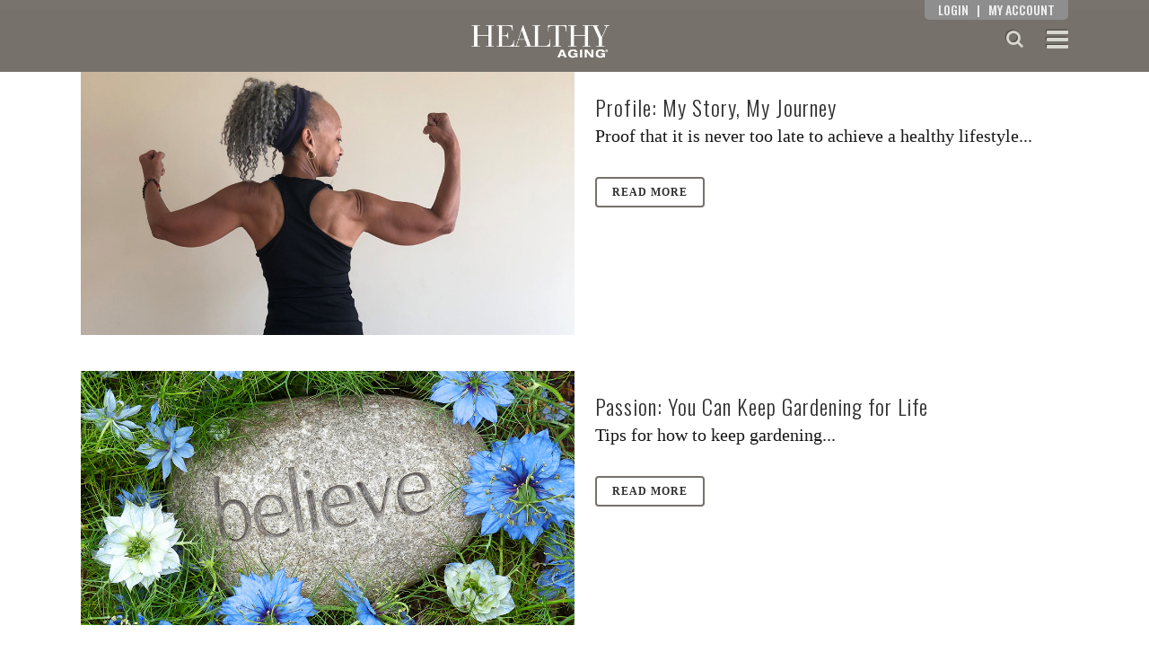

--- FILE ---
content_type: text/html; charset=UTF-8
request_url: https://healthyaging.net/magazine/category/fall-2019/page/2/
body_size: 14563
content:
<!DOCTYPE html>
<html lang="en-US">
<head>
	<meta charset="UTF-8" />
	
				<meta name="viewport" content="width=device-width,initial-scale=1,user-scalable=no">
		
            
                        <link rel="shortcut icon" type="image/x-icon" href="https://healthyaging.net/magazine/wp-content/uploads/2015/08/favicon.ico">
            <link rel="apple-touch-icon" href="https://healthyaging.net/magazine/wp-content/uploads/2015/08/favicon.ico"/>
        
	<link rel="profile" href="http://gmpg.org/xfn/11" />
	<link rel="pingback" href="https://healthyaging.net/magazine/xmlrpc.php" />

	<title>Healthy Aging Magazine | </title>
<link href="https://fonts.googleapis.com/css?family=Oswald:100,100i,200,200i,300,300i,400,400i,500,500i,600,600i,700,700i,800,800i,900,900i" rel="stylesheet"><meta name='robots' content='max-image-preview:large' />
	<style>img:is([sizes="auto" i], [sizes^="auto," i]) { contain-intrinsic-size: 3000px 1500px }</style>
	<link rel='dns-prefetch' href='//fonts.googleapis.com' />
<link rel="alternate" type="application/rss+xml" title="Healthy Aging Magazine &raquo; Feed" href="https://healthyaging.net/magazine/feed/" />
<link rel="alternate" type="application/rss+xml" title="Healthy Aging Magazine &raquo; Comments Feed" href="https://healthyaging.net/magazine/comments/feed/" />
<link rel="alternate" type="application/rss+xml" title="Healthy Aging Magazine &raquo; Fall 2019 Category Feed" href="https://healthyaging.net/magazine/category/fall-2019/feed/" />
<script type="text/javascript">
/* <![CDATA[ */
window._wpemojiSettings = {"baseUrl":"https:\/\/s.w.org\/images\/core\/emoji\/16.0.1\/72x72\/","ext":".png","svgUrl":"https:\/\/s.w.org\/images\/core\/emoji\/16.0.1\/svg\/","svgExt":".svg","source":{"concatemoji":"https:\/\/healthyaging.net\/magazine\/wp-includes\/js\/wp-emoji-release.min.js?ver=ac0fa43bf1276e5689ef97e8451bfc54"}};
/*! This file is auto-generated */
!function(s,n){var o,i,e;function c(e){try{var t={supportTests:e,timestamp:(new Date).valueOf()};sessionStorage.setItem(o,JSON.stringify(t))}catch(e){}}function p(e,t,n){e.clearRect(0,0,e.canvas.width,e.canvas.height),e.fillText(t,0,0);var t=new Uint32Array(e.getImageData(0,0,e.canvas.width,e.canvas.height).data),a=(e.clearRect(0,0,e.canvas.width,e.canvas.height),e.fillText(n,0,0),new Uint32Array(e.getImageData(0,0,e.canvas.width,e.canvas.height).data));return t.every(function(e,t){return e===a[t]})}function u(e,t){e.clearRect(0,0,e.canvas.width,e.canvas.height),e.fillText(t,0,0);for(var n=e.getImageData(16,16,1,1),a=0;a<n.data.length;a++)if(0!==n.data[a])return!1;return!0}function f(e,t,n,a){switch(t){case"flag":return n(e,"\ud83c\udff3\ufe0f\u200d\u26a7\ufe0f","\ud83c\udff3\ufe0f\u200b\u26a7\ufe0f")?!1:!n(e,"\ud83c\udde8\ud83c\uddf6","\ud83c\udde8\u200b\ud83c\uddf6")&&!n(e,"\ud83c\udff4\udb40\udc67\udb40\udc62\udb40\udc65\udb40\udc6e\udb40\udc67\udb40\udc7f","\ud83c\udff4\u200b\udb40\udc67\u200b\udb40\udc62\u200b\udb40\udc65\u200b\udb40\udc6e\u200b\udb40\udc67\u200b\udb40\udc7f");case"emoji":return!a(e,"\ud83e\udedf")}return!1}function g(e,t,n,a){var r="undefined"!=typeof WorkerGlobalScope&&self instanceof WorkerGlobalScope?new OffscreenCanvas(300,150):s.createElement("canvas"),o=r.getContext("2d",{willReadFrequently:!0}),i=(o.textBaseline="top",o.font="600 32px Arial",{});return e.forEach(function(e){i[e]=t(o,e,n,a)}),i}function t(e){var t=s.createElement("script");t.src=e,t.defer=!0,s.head.appendChild(t)}"undefined"!=typeof Promise&&(o="wpEmojiSettingsSupports",i=["flag","emoji"],n.supports={everything:!0,everythingExceptFlag:!0},e=new Promise(function(e){s.addEventListener("DOMContentLoaded",e,{once:!0})}),new Promise(function(t){var n=function(){try{var e=JSON.parse(sessionStorage.getItem(o));if("object"==typeof e&&"number"==typeof e.timestamp&&(new Date).valueOf()<e.timestamp+604800&&"object"==typeof e.supportTests)return e.supportTests}catch(e){}return null}();if(!n){if("undefined"!=typeof Worker&&"undefined"!=typeof OffscreenCanvas&&"undefined"!=typeof URL&&URL.createObjectURL&&"undefined"!=typeof Blob)try{var e="postMessage("+g.toString()+"("+[JSON.stringify(i),f.toString(),p.toString(),u.toString()].join(",")+"));",a=new Blob([e],{type:"text/javascript"}),r=new Worker(URL.createObjectURL(a),{name:"wpTestEmojiSupports"});return void(r.onmessage=function(e){c(n=e.data),r.terminate(),t(n)})}catch(e){}c(n=g(i,f,p,u))}t(n)}).then(function(e){for(var t in e)n.supports[t]=e[t],n.supports.everything=n.supports.everything&&n.supports[t],"flag"!==t&&(n.supports.everythingExceptFlag=n.supports.everythingExceptFlag&&n.supports[t]);n.supports.everythingExceptFlag=n.supports.everythingExceptFlag&&!n.supports.flag,n.DOMReady=!1,n.readyCallback=function(){n.DOMReady=!0}}).then(function(){return e}).then(function(){var e;n.supports.everything||(n.readyCallback(),(e=n.source||{}).concatemoji?t(e.concatemoji):e.wpemoji&&e.twemoji&&(t(e.twemoji),t(e.wpemoji)))}))}((window,document),window._wpemojiSettings);
/* ]]> */
</script>
<link rel='stylesheet' id='layerslider-css' href='https://healthyaging.net/magazine/wp-content/plugins/LayerSlider/assets/static/layerslider/css/layerslider.css?ver=8.1.2' type='text/css' media='all' />
<style id='wp-emoji-styles-inline-css' type='text/css'>

	img.wp-smiley, img.emoji {
		display: inline !important;
		border: none !important;
		box-shadow: none !important;
		height: 1em !important;
		width: 1em !important;
		margin: 0 0.07em !important;
		vertical-align: -0.1em !important;
		background: none !important;
		padding: 0 !important;
	}
</style>
<link rel='stylesheet' id='wp-block-library-css' href='https://healthyaging.net/magazine/wp-includes/css/dist/block-library/style.min.css?ver=ac0fa43bf1276e5689ef97e8451bfc54' type='text/css' media='all' />
<style id='classic-theme-styles-inline-css' type='text/css'>
/*! This file is auto-generated */
.wp-block-button__link{color:#fff;background-color:#32373c;border-radius:9999px;box-shadow:none;text-decoration:none;padding:calc(.667em + 2px) calc(1.333em + 2px);font-size:1.125em}.wp-block-file__button{background:#32373c;color:#fff;text-decoration:none}
</style>
<style id='global-styles-inline-css' type='text/css'>
:root{--wp--preset--aspect-ratio--square: 1;--wp--preset--aspect-ratio--4-3: 4/3;--wp--preset--aspect-ratio--3-4: 3/4;--wp--preset--aspect-ratio--3-2: 3/2;--wp--preset--aspect-ratio--2-3: 2/3;--wp--preset--aspect-ratio--16-9: 16/9;--wp--preset--aspect-ratio--9-16: 9/16;--wp--preset--color--black: #000000;--wp--preset--color--cyan-bluish-gray: #abb8c3;--wp--preset--color--white: #ffffff;--wp--preset--color--pale-pink: #f78da7;--wp--preset--color--vivid-red: #cf2e2e;--wp--preset--color--luminous-vivid-orange: #ff6900;--wp--preset--color--luminous-vivid-amber: #fcb900;--wp--preset--color--light-green-cyan: #7bdcb5;--wp--preset--color--vivid-green-cyan: #00d084;--wp--preset--color--pale-cyan-blue: #8ed1fc;--wp--preset--color--vivid-cyan-blue: #0693e3;--wp--preset--color--vivid-purple: #9b51e0;--wp--preset--gradient--vivid-cyan-blue-to-vivid-purple: linear-gradient(135deg,rgba(6,147,227,1) 0%,rgb(155,81,224) 100%);--wp--preset--gradient--light-green-cyan-to-vivid-green-cyan: linear-gradient(135deg,rgb(122,220,180) 0%,rgb(0,208,130) 100%);--wp--preset--gradient--luminous-vivid-amber-to-luminous-vivid-orange: linear-gradient(135deg,rgba(252,185,0,1) 0%,rgba(255,105,0,1) 100%);--wp--preset--gradient--luminous-vivid-orange-to-vivid-red: linear-gradient(135deg,rgba(255,105,0,1) 0%,rgb(207,46,46) 100%);--wp--preset--gradient--very-light-gray-to-cyan-bluish-gray: linear-gradient(135deg,rgb(238,238,238) 0%,rgb(169,184,195) 100%);--wp--preset--gradient--cool-to-warm-spectrum: linear-gradient(135deg,rgb(74,234,220) 0%,rgb(151,120,209) 20%,rgb(207,42,186) 40%,rgb(238,44,130) 60%,rgb(251,105,98) 80%,rgb(254,248,76) 100%);--wp--preset--gradient--blush-light-purple: linear-gradient(135deg,rgb(255,206,236) 0%,rgb(152,150,240) 100%);--wp--preset--gradient--blush-bordeaux: linear-gradient(135deg,rgb(254,205,165) 0%,rgb(254,45,45) 50%,rgb(107,0,62) 100%);--wp--preset--gradient--luminous-dusk: linear-gradient(135deg,rgb(255,203,112) 0%,rgb(199,81,192) 50%,rgb(65,88,208) 100%);--wp--preset--gradient--pale-ocean: linear-gradient(135deg,rgb(255,245,203) 0%,rgb(182,227,212) 50%,rgb(51,167,181) 100%);--wp--preset--gradient--electric-grass: linear-gradient(135deg,rgb(202,248,128) 0%,rgb(113,206,126) 100%);--wp--preset--gradient--midnight: linear-gradient(135deg,rgb(2,3,129) 0%,rgb(40,116,252) 100%);--wp--preset--font-size--small: 13px;--wp--preset--font-size--medium: 20px;--wp--preset--font-size--large: 36px;--wp--preset--font-size--x-large: 42px;--wp--preset--spacing--20: 0.44rem;--wp--preset--spacing--30: 0.67rem;--wp--preset--spacing--40: 1rem;--wp--preset--spacing--50: 1.5rem;--wp--preset--spacing--60: 2.25rem;--wp--preset--spacing--70: 3.38rem;--wp--preset--spacing--80: 5.06rem;--wp--preset--shadow--natural: 6px 6px 9px rgba(0, 0, 0, 0.2);--wp--preset--shadow--deep: 12px 12px 50px rgba(0, 0, 0, 0.4);--wp--preset--shadow--sharp: 6px 6px 0px rgba(0, 0, 0, 0.2);--wp--preset--shadow--outlined: 6px 6px 0px -3px rgba(255, 255, 255, 1), 6px 6px rgba(0, 0, 0, 1);--wp--preset--shadow--crisp: 6px 6px 0px rgba(0, 0, 0, 1);}:where(.is-layout-flex){gap: 0.5em;}:where(.is-layout-grid){gap: 0.5em;}body .is-layout-flex{display: flex;}.is-layout-flex{flex-wrap: wrap;align-items: center;}.is-layout-flex > :is(*, div){margin: 0;}body .is-layout-grid{display: grid;}.is-layout-grid > :is(*, div){margin: 0;}:where(.wp-block-columns.is-layout-flex){gap: 2em;}:where(.wp-block-columns.is-layout-grid){gap: 2em;}:where(.wp-block-post-template.is-layout-flex){gap: 1.25em;}:where(.wp-block-post-template.is-layout-grid){gap: 1.25em;}.has-black-color{color: var(--wp--preset--color--black) !important;}.has-cyan-bluish-gray-color{color: var(--wp--preset--color--cyan-bluish-gray) !important;}.has-white-color{color: var(--wp--preset--color--white) !important;}.has-pale-pink-color{color: var(--wp--preset--color--pale-pink) !important;}.has-vivid-red-color{color: var(--wp--preset--color--vivid-red) !important;}.has-luminous-vivid-orange-color{color: var(--wp--preset--color--luminous-vivid-orange) !important;}.has-luminous-vivid-amber-color{color: var(--wp--preset--color--luminous-vivid-amber) !important;}.has-light-green-cyan-color{color: var(--wp--preset--color--light-green-cyan) !important;}.has-vivid-green-cyan-color{color: var(--wp--preset--color--vivid-green-cyan) !important;}.has-pale-cyan-blue-color{color: var(--wp--preset--color--pale-cyan-blue) !important;}.has-vivid-cyan-blue-color{color: var(--wp--preset--color--vivid-cyan-blue) !important;}.has-vivid-purple-color{color: var(--wp--preset--color--vivid-purple) !important;}.has-black-background-color{background-color: var(--wp--preset--color--black) !important;}.has-cyan-bluish-gray-background-color{background-color: var(--wp--preset--color--cyan-bluish-gray) !important;}.has-white-background-color{background-color: var(--wp--preset--color--white) !important;}.has-pale-pink-background-color{background-color: var(--wp--preset--color--pale-pink) !important;}.has-vivid-red-background-color{background-color: var(--wp--preset--color--vivid-red) !important;}.has-luminous-vivid-orange-background-color{background-color: var(--wp--preset--color--luminous-vivid-orange) !important;}.has-luminous-vivid-amber-background-color{background-color: var(--wp--preset--color--luminous-vivid-amber) !important;}.has-light-green-cyan-background-color{background-color: var(--wp--preset--color--light-green-cyan) !important;}.has-vivid-green-cyan-background-color{background-color: var(--wp--preset--color--vivid-green-cyan) !important;}.has-pale-cyan-blue-background-color{background-color: var(--wp--preset--color--pale-cyan-blue) !important;}.has-vivid-cyan-blue-background-color{background-color: var(--wp--preset--color--vivid-cyan-blue) !important;}.has-vivid-purple-background-color{background-color: var(--wp--preset--color--vivid-purple) !important;}.has-black-border-color{border-color: var(--wp--preset--color--black) !important;}.has-cyan-bluish-gray-border-color{border-color: var(--wp--preset--color--cyan-bluish-gray) !important;}.has-white-border-color{border-color: var(--wp--preset--color--white) !important;}.has-pale-pink-border-color{border-color: var(--wp--preset--color--pale-pink) !important;}.has-vivid-red-border-color{border-color: var(--wp--preset--color--vivid-red) !important;}.has-luminous-vivid-orange-border-color{border-color: var(--wp--preset--color--luminous-vivid-orange) !important;}.has-luminous-vivid-amber-border-color{border-color: var(--wp--preset--color--luminous-vivid-amber) !important;}.has-light-green-cyan-border-color{border-color: var(--wp--preset--color--light-green-cyan) !important;}.has-vivid-green-cyan-border-color{border-color: var(--wp--preset--color--vivid-green-cyan) !important;}.has-pale-cyan-blue-border-color{border-color: var(--wp--preset--color--pale-cyan-blue) !important;}.has-vivid-cyan-blue-border-color{border-color: var(--wp--preset--color--vivid-cyan-blue) !important;}.has-vivid-purple-border-color{border-color: var(--wp--preset--color--vivid-purple) !important;}.has-vivid-cyan-blue-to-vivid-purple-gradient-background{background: var(--wp--preset--gradient--vivid-cyan-blue-to-vivid-purple) !important;}.has-light-green-cyan-to-vivid-green-cyan-gradient-background{background: var(--wp--preset--gradient--light-green-cyan-to-vivid-green-cyan) !important;}.has-luminous-vivid-amber-to-luminous-vivid-orange-gradient-background{background: var(--wp--preset--gradient--luminous-vivid-amber-to-luminous-vivid-orange) !important;}.has-luminous-vivid-orange-to-vivid-red-gradient-background{background: var(--wp--preset--gradient--luminous-vivid-orange-to-vivid-red) !important;}.has-very-light-gray-to-cyan-bluish-gray-gradient-background{background: var(--wp--preset--gradient--very-light-gray-to-cyan-bluish-gray) !important;}.has-cool-to-warm-spectrum-gradient-background{background: var(--wp--preset--gradient--cool-to-warm-spectrum) !important;}.has-blush-light-purple-gradient-background{background: var(--wp--preset--gradient--blush-light-purple) !important;}.has-blush-bordeaux-gradient-background{background: var(--wp--preset--gradient--blush-bordeaux) !important;}.has-luminous-dusk-gradient-background{background: var(--wp--preset--gradient--luminous-dusk) !important;}.has-pale-ocean-gradient-background{background: var(--wp--preset--gradient--pale-ocean) !important;}.has-electric-grass-gradient-background{background: var(--wp--preset--gradient--electric-grass) !important;}.has-midnight-gradient-background{background: var(--wp--preset--gradient--midnight) !important;}.has-small-font-size{font-size: var(--wp--preset--font-size--small) !important;}.has-medium-font-size{font-size: var(--wp--preset--font-size--medium) !important;}.has-large-font-size{font-size: var(--wp--preset--font-size--large) !important;}.has-x-large-font-size{font-size: var(--wp--preset--font-size--x-large) !important;}
:where(.wp-block-post-template.is-layout-flex){gap: 1.25em;}:where(.wp-block-post-template.is-layout-grid){gap: 1.25em;}
:where(.wp-block-columns.is-layout-flex){gap: 2em;}:where(.wp-block-columns.is-layout-grid){gap: 2em;}
:root :where(.wp-block-pullquote){font-size: 1.5em;line-height: 1.6;}
</style>
<link rel='stylesheet' id='dashicons-css' href='https://healthyaging.net/magazine/wp-includes/css/dashicons.min.css?ver=ac0fa43bf1276e5689ef97e8451bfc54' type='text/css' media='all' />
<link rel='stylesheet' id='boot-css' href='https://healthyaging.net/magazine/wp-content/plugins/subscriptiondna/template/boot.css?ver=ac0fa43bf1276e5689ef97e8451bfc54' type='text/css' media='all' />
<link rel='stylesheet' id='mediaelement-css' href='https://healthyaging.net/magazine/wp-includes/js/mediaelement/mediaelementplayer-legacy.min.css?ver=4.2.17' type='text/css' media='all' />
<link rel='stylesheet' id='wp-mediaelement-css' href='https://healthyaging.net/magazine/wp-includes/js/mediaelement/wp-mediaelement.min.css?ver=ac0fa43bf1276e5689ef97e8451bfc54' type='text/css' media='all' />
<link rel='stylesheet' id='bridge-default-style-css' href='https://healthyaging.net/magazine/wp-content/themes/bridge/style.css?ver=ac0fa43bf1276e5689ef97e8451bfc54' type='text/css' media='all' />
<link rel='stylesheet' id='bridge-qode-font_awesome-css' href='https://healthyaging.net/magazine/wp-content/themes/bridge/css/font-awesome/css/font-awesome.min.css?ver=ac0fa43bf1276e5689ef97e8451bfc54' type='text/css' media='all' />
<link rel='stylesheet' id='bridge-qode-font_elegant-css' href='https://healthyaging.net/magazine/wp-content/themes/bridge/css/elegant-icons/style.min.css?ver=ac0fa43bf1276e5689ef97e8451bfc54' type='text/css' media='all' />
<link rel='stylesheet' id='bridge-qode-linea_icons-css' href='https://healthyaging.net/magazine/wp-content/themes/bridge/css/linea-icons/style.css?ver=ac0fa43bf1276e5689ef97e8451bfc54' type='text/css' media='all' />
<link rel='stylesheet' id='bridge-qode-dripicons-css' href='https://healthyaging.net/magazine/wp-content/themes/bridge/css/dripicons/dripicons.css?ver=ac0fa43bf1276e5689ef97e8451bfc54' type='text/css' media='all' />
<link rel='stylesheet' id='bridge-qode-kiko-css' href='https://healthyaging.net/magazine/wp-content/themes/bridge/css/kiko/kiko-all.css?ver=ac0fa43bf1276e5689ef97e8451bfc54' type='text/css' media='all' />
<link rel='stylesheet' id='bridge-qode-font_awesome_5-css' href='https://healthyaging.net/magazine/wp-content/themes/bridge/css/font-awesome-5/css/font-awesome-5.min.css?ver=ac0fa43bf1276e5689ef97e8451bfc54' type='text/css' media='all' />
<link rel='stylesheet' id='bridge-stylesheet-css' href='https://healthyaging.net/magazine/wp-content/themes/bridge/css/stylesheet.min.css?ver=ac0fa43bf1276e5689ef97e8451bfc54' type='text/css' media='all' />
<style id='bridge-stylesheet-inline-css' type='text/css'>
   .archive.disabled_footer_top .footer_top_holder, .archive.disabled_footer_bottom .footer_bottom_holder { display: none;}


</style>
<link rel='stylesheet' id='bridge-print-css' href='https://healthyaging.net/magazine/wp-content/themes/bridge/css/print.css?ver=ac0fa43bf1276e5689ef97e8451bfc54' type='text/css' media='all' />
<link rel='stylesheet' id='bridge-style-dynamic-css' href='https://healthyaging.net/magazine/wp-content/themes/bridge/css/style_dynamic_callback.php?ver=ac0fa43bf1276e5689ef97e8451bfc54' type='text/css' media='all' />
<link rel='stylesheet' id='bridge-responsive-css' href='https://healthyaging.net/magazine/wp-content/themes/bridge/css/responsive.min.css?ver=ac0fa43bf1276e5689ef97e8451bfc54' type='text/css' media='all' />
<link rel='stylesheet' id='bridge-style-dynamic-responsive-css' href='https://healthyaging.net/magazine/wp-content/themes/bridge/css/style_dynamic_responsive_callback.php?ver=ac0fa43bf1276e5689ef97e8451bfc54' type='text/css' media='all' />
<style id='bridge-style-dynamic-responsive-inline-css' type='text/css'>
.comment_holder {
display:none;
}
.wp-caption {max-width: 100%;}

.in-this-issue-headline span{
background:#f7f7f7!important;
}
div.in-this-issue-headline span{
padding:1.5em 0!important;
}


.vc_text_separator.full div {
background-color:#f7f7f7!important;
}
.trademark {
font-size:9px!important;
vertical-align:top!important;
}


/*Fix transparent header bg on all pages except for home page & pages with Full Width page template */
body:not(.home):not(.page-template-full_width) .header_top_bottom_holder {
  background: rgba(118,113,107,.98);
}

.home header.sticky .q_logo img.light {
  opacity:1 !important;
}
.header_bottom .container_inner{max-width:100%;}
.side_menu_button_wrapper .side_menu_button>a.side_menu_button_link span{
  position: absolute;
  top: .6em;
  opacity: 0;
}
.side_menu_button_wrapper .side_menu_button > a.side_menu_button_link:hover span{
  opacity: 1;
}
.side_menu_button_wrapper  .side_menu_button .search_button .fa {
  top: .7em;
  left: auto !important;
}
.header_inner_right {
  margin-right: 0 !important;
}
.content footer .container {
  background: transparent;
}

div#dna_all_forms {
  font-size: 14px;
  font-family: "open sans",Raleway,sans-serif;
}
#dna-nav .subsDna-secondary-navbar li > a:hover, 
#dna-nav .subsDna-secondary-navbar li > a:focus {
  background-color: #eee;
}
#dna_all_forms #topNav>ul>li {
  font: inherit;
  font-weight: 500;
}
#dna_all_forms #topNav .tnDiv {
  margin: -1px 6px 0;
}
#dna_all_forms #topNav>ul {
  margin: 0;
}
#dna_all_forms #headerNav {
  max-width: 1100px;
}
#dna_all_forms #headerSection {
  font-family: oswald,"Helvetica Neue",Helvetica,Arial,sans-serif;
  font-size: 14px;
  line-height: 1.2;
}
@media only screen and (min-width: 992px){
#dna_all_forms #headerSection {
  padding: 0 45px;
}
body:not(.home):not(.page-template-full_width) .header_top_bottom_holder {
   padding-top: 10px;
}
}
@media only screen and (max-width: 1200px){
#dna_all_forms #headerNav {
  max-width: 950px;
}
}
@media only screen and (max-width: 1000px){
#dna_all_forms #headerNav {
  max-width: 768px;
}
}
@media screen and (max-width: 991px){
#dna_all_forms #topNav {
 width: auto !important;
}
#dna_all_forms #topNav > ul {
 border-radius: 0;
}
#dna_all_forms #headerNav {
  max-width: 100%;
}
}
@media only screen and (max-width: 767px){
.side_menu_button .menu-label {
  display: none;
}
.side_menu_button_wrapper .side_menu_button_link{
 right: auto !important;
}
#dna_all_forms #dna-nav .subsDna-secondary-navbar ul.subsDna-secondary-nav {
  padding: 0 15px;
  margin: 0 -15px;
  list-style: none;
}
}
</style>
<link rel='stylesheet' id='js_composer_front-css' href='https://healthyaging.net/magazine/wp-content/plugins/js_composer/assets/css/js_composer.min.css?ver=8.7.2' type='text/css' media='all' />
<link rel='stylesheet' id='bridge-style-handle-google-fonts-css' href='https://fonts.googleapis.com/css?family=Raleway%3A100%2C200%2C300%2C400%2C500%2C600%2C700%2C800%2C900%2C100italic%2C300italic%2C400italic%2C700italic%7COswald%3A100%2C200%2C300%2C400%2C500%2C600%2C700%2C800%2C900%2C100italic%2C300italic%2C400italic%2C700italic&#038;subset=latin%2Clatin-ext&#038;ver=1.0.0' type='text/css' media='all' />
<link rel='stylesheet' id='bridge-core-dashboard-style-css' href='https://healthyaging.net/magazine/wp-content/plugins/bridge-core/modules/core-dashboard/assets/css/core-dashboard.min.css?ver=ac0fa43bf1276e5689ef97e8451bfc54' type='text/css' media='all' />
<link rel='stylesheet' id='childstyle-css' href='https://healthyaging.net/magazine/wp-content/themes/ha-mag-custom-theme/style.css?ver=ac0fa43bf1276e5689ef97e8451bfc54' type='text/css' media='all' />
<script type="text/javascript" src="https://healthyaging.net/magazine/wp-includes/js/jquery/jquery.min.js?ver=3.7.1" id="jquery-core-js"></script>
<script type="text/javascript" src="https://healthyaging.net/magazine/wp-includes/js/jquery/jquery-migrate.min.js?ver=3.4.1" id="jquery-migrate-js"></script>
<script></script><meta name="generator" content="Powered by LayerSlider 8.1.2 - Build Heros, Sliders, and Popups. Create Animations and Beautiful, Rich Web Content as Easy as Never Before on WordPress." />
<!-- LayerSlider updates and docs at: https://layerslider.com -->
<link rel="https://api.w.org/" href="https://healthyaging.net/magazine/wp-json/" /><link rel="alternate" title="JSON" type="application/json" href="https://healthyaging.net/magazine/wp-json/wp/v2/categories/113" /><link rel="EditURI" type="application/rsd+xml" title="RSD" href="https://healthyaging.net/magazine/xmlrpc.php?rsd" />

        <!--<link rel="stylesheet" href='/wp-content/plugins/subscriptiondna' />  minified Bootstrap  -->
                <div id="dna_all_forms">
        <div id="headerSection">      
            <div id="headerNav">
                <div id="topNav">
                    <ul>
                                                <li><a href="https://healthyaging.net/magazine/winter-2026/subscriber-log-in-page/">Login</a></li>
                        <li><div class="tnDiv">|</div></li>
                        <li><a href="https://healthyaging.net/magazine/member-account/">My Account</a></li>
                    </ul>
                </div>
            </div>   
        </div> 
        </div>    
                    <style>
                        </style>
            <meta name="generator" content="Powered by WPBakery Page Builder - drag and drop page builder for WordPress."/>
		<style type="text/css" id="wp-custom-css">
			@media only screen and (max-width: 1000px) {
.blog_holder.blog_single article h3 {
    font-size: 40px;
    font-weight: 300 !important;
   
}
}		</style>
		<noscript><style> .wpb_animate_when_almost_visible { opacity: 1; }</style></noscript></head>

<body class="archive paged category category-fall-2019 category-113 paged-2 category-paged-2 wp-theme-bridge wp-child-theme-ha-mag-custom-theme bridge-core-3.3.4.3   vertical_menu_transparency vertical_menu_transparency_on side_menu_slide_with_content width_370 qode-child-theme-ver-1.0.0 qode-theme-ver-30.8.8.3 qode-theme-bridge qode_header_in_grid wpb-js-composer js-comp-ver-8.7.2 vc_responsive" itemscope itemtype="http://schema.org/WebPage">



	<div class="ajax_loader"><div class="ajax_loader_1"><div class="two_rotating_circles"><div class="dot1"></div><div class="dot2"></div></div></div></div>
		<section class="side_menu right light side_area_alignment_left">
				<a href="#" target="_self" class="close_side_menu ">
					</a>
		</section>

<div class="wrapper">
	<div class="wrapper_inner">

    
		<!-- Google Analytics start -->
					<script>
				var _gaq = _gaq || [];
				_gaq.push(['_setAccount', 'UA-9946607-2']);
				_gaq.push(['_trackPageview']);

				(function() {
					var ga = document.createElement('script'); ga.type = 'text/javascript'; ga.async = true;
					ga.src = ('https:' == document.location.protocol ? 'https://ssl' : 'http://www') + '.google-analytics.com/ga.js';
					var s = document.getElementsByTagName('script')[0]; s.parentNode.insertBefore(ga, s);
				})();
			</script>
				<!-- Google Analytics end -->

		
	<header class=" scroll_header_top_area light stick transparent scrolled_not_transparent page_header">
	<div class="header_inner clearfix">
		<form role="search" id="searchform" action="https://healthyaging.net/magazine/" class="qode_search_form" method="get">
        <div class="container">
        <div class="container_inner clearfix">
            
            <i class="qode_icon_font_awesome fa fa-search qode_icon_in_search" ></i>            <input type="text" placeholder="Search" name="s" class="qode_search_field" autocomplete="off" />
            <input type="submit" value="Search" />

            <div class="qode_search_close">
                <a href="#">
                    <i class="qode_icon_font_awesome fa fa-times qode_icon_in_search" ></i>                </a>
            </div>
                    </div>
    </div>
</form>
		<div class="header_top_bottom_holder">
			
			<div class="header_bottom clearfix" style=' background-color:rgba(118, 113, 107, 0);' >
								<div class="container">
					<div class="container_inner clearfix">
																				<div class="header_inner_left">
																								<div class="logo_wrapper" >
	<div class="q_logo">
		<a itemprop="url" href="https://healthyaging.net/magazine/" >
             <img itemprop="image" class="normal" src="https://healthyaging.net/magazine/wp-content/uploads/2015/07/ha-logo-578x208.png" alt="Logo"> 			 <img itemprop="image" class="light" src="https://healthyaging.net/magazine/wp-content/uploads/2015/07/ha-logo-reversed-578x208.png" alt="Logo"/> 			 <img itemprop="image" class="dark" src="https://healthyaging.net/magazine/wp-content/uploads/2015/07/ha-logo-578x208.png" alt="Logo"/> 			 <img itemprop="image" class="sticky" src="https://healthyaging.net/magazine/wp-content/uploads/2015/07/ha-logo-reversed-578x208.png" alt="Logo"/> 			 <img itemprop="image" class="mobile" src="https://healthyaging.net/magazine/wp-content/uploads/2015/07/ha-logo-reversed-578x208.png" alt="Logo"/> 					</a>
	</div>
	</div>															</div>
															<div class="header_inner_right">
									<div class="side_menu_button_wrapper right">
																														<div class="side_menu_button">
												<a class="search_button search_slides_from_window_top large" href="javascript:void(0)">
		<i class="qode_icon_font_awesome fa fa-search " ></i>	</a>

																							
	<a class="side_menu_button_link large " href="javascript:void(0)">
		<i class="qode_icon_font_awesome fa fa-bars " ></i>	</a>
										</div>
									</div>
								</div>
							
							
							<nav class="main_menu drop_down right">
															</nav>
														<nav class="mobile_menu">
	</nav>																				</div>
					</div>
									</div>
			</div>
		</div>

</header>	<a id="back_to_top" href="#">
        <span class="fa-stack">
            <i class="qode_icon_font_awesome fa fa-arrow-up " ></i>        </span>
	</a>
	
	
    
    	
    
    <div class="content content_top_margin_none">
        <div class="content_inner  ">
    			<div class="title_outer title_without_animation with_image"    data-height="170">
		<div class="title title_size_large  position_center " style="height:170px;">
			<div class="image not_responsive"></div>
											</div>
			</div>
		<div class="container">
        		<div class="container_inner default_template_holder clearfix">
							<div class="blog_holder blog_small_image">

	
    <!--if template name is defined than it is used our template and we can use query '$blog_query'-->
    
        <!--otherwise it is archive or category page and we don't have query-->
                    		<article id="post-9200" class="post-9200 post type-post status-publish format-standard has-post-thumbnail hentry category-fall-2019 category-fall-2019-columns">
			<div class="post_content_holder">
									<div class="post_image">
						<a itemprop="url" href="https://healthyaging.net/magazine/fall-2019/profile-my-story-my-journey/" title="Profile: My Story, My Journey">
							<img width="1000" height="533" src="https://healthyaging.net/magazine/wp-content/uploads/2019/09/Ebaire-showing-muscle-arms-hero.jpg" class="attachment-full size-full wp-post-image" alt="" decoding="async" fetchpriority="high" srcset="https://healthyaging.net/magazine/wp-content/uploads/2019/09/Ebaire-showing-muscle-arms-hero.jpg 1000w, https://healthyaging.net/magazine/wp-content/uploads/2019/09/Ebaire-showing-muscle-arms-hero-300x160.jpg 300w, https://healthyaging.net/magazine/wp-content/uploads/2019/09/Ebaire-showing-muscle-arms-hero-768x409.jpg 768w, https://healthyaging.net/magazine/wp-content/uploads/2019/09/Ebaire-showing-muscle-arms-hero-700x373.jpg 700w" sizes="(max-width: 1000px) 100vw, 1000px" />						</a>
					</div>
								<div class="post_text">
					<div class="post_text_inner">
						<h2 itemprop="name" class="entry_title"><span itemprop="dateCreated" class="date entry_date updated">22 Sep<meta itemprop="interactionCount" content="UserComments: 0"/></span> <a itemprop="url" href="https://healthyaging.net/magazine/fall-2019/profile-my-story-my-journey/" title="Profile: My Story, My Journey">Profile: My Story, My Journey</a></h2>
						<div class="post_info">
							<span class="time">Posted at 20:02h</span>
							in <a href="https://healthyaging.net/magazine/category/fall-2019/" rel="category tag">Fall 2019</a>, <a href="https://healthyaging.net/magazine/category/fall-2019/fall-2019-columns/" rel="category tag">Fall 2019 Columns</a>                            																											</div>
						<p itemprop="description" class="post_excerpt">Proof that it is never too late to achieve a healthy lifestyle...</p>                                                    <div class="post_more">
                                <a itemprop="url" href="https://healthyaging.net/magazine/fall-2019/profile-my-story-my-journey/" class="qbutton small">Read More</a>
                            </div>
                        					</div>
				</div>
			</div>
		</article>
		

                    		<article id="post-9202" class="post-9202 post type-post status-publish format-standard has-post-thumbnail hentry category-fall-2019 category-fall-2019-columns">
			<div class="post_content_holder">
									<div class="post_image">
						<a itemprop="url" href="https://healthyaging.net/magazine/fall-2019/you-can-keep-gardening-for-life/" title="Passion: You Can Keep Gardening for Life">
							<img width="1000" height="515" src="https://healthyaging.net/magazine/wp-content/uploads/2019/09/lifelong-gardener-hero-image.jpg" class="attachment-full size-full wp-post-image" alt="" decoding="async" srcset="https://healthyaging.net/magazine/wp-content/uploads/2019/09/lifelong-gardener-hero-image.jpg 1000w, https://healthyaging.net/magazine/wp-content/uploads/2019/09/lifelong-gardener-hero-image-300x155.jpg 300w, https://healthyaging.net/magazine/wp-content/uploads/2019/09/lifelong-gardener-hero-image-768x396.jpg 768w, https://healthyaging.net/magazine/wp-content/uploads/2019/09/lifelong-gardener-hero-image-700x361.jpg 700w" sizes="(max-width: 1000px) 100vw, 1000px" />						</a>
					</div>
								<div class="post_text">
					<div class="post_text_inner">
						<h2 itemprop="name" class="entry_title"><span itemprop="dateCreated" class="date entry_date updated">22 Sep<meta itemprop="interactionCount" content="UserComments: 0"/></span> <a itemprop="url" href="https://healthyaging.net/magazine/fall-2019/you-can-keep-gardening-for-life/" title="Passion: You Can Keep Gardening for Life">Passion: You Can Keep Gardening for Life</a></h2>
						<div class="post_info">
							<span class="time">Posted at 20:01h</span>
							in <a href="https://healthyaging.net/magazine/category/fall-2019/" rel="category tag">Fall 2019</a>, <a href="https://healthyaging.net/magazine/category/fall-2019/fall-2019-columns/" rel="category tag">Fall 2019 Columns</a>                            																											</div>
						<p itemprop="description" class="post_excerpt">Tips for how to keep gardening...</p>                                                    <div class="post_more">
                                <a itemprop="url" href="https://healthyaging.net/magazine/fall-2019/you-can-keep-gardening-for-life/" class="qbutton small">Read More</a>
                            </div>
                        					</div>
				</div>
			</div>
		</article>
		

                    		<article id="post-9204" class="post-9204 post type-post status-publish format-standard has-post-thumbnail hentry category-fall-2019 category-fall-2019-features">
			<div class="post_content_holder">
									<div class="post_image">
						<a itemprop="url" href="https://healthyaging.net/magazine/fall-2019/getting-started-in-the-collector-car-hobby/" title="Getting Started in the Collector Car Hobby">
							<img width="1000" height="500" src="https://healthyaging.net/magazine/wp-content/uploads/2019/09/NJ-Antique-Auto-Show.-hero.jpg" class="attachment-full size-full wp-post-image" alt="" decoding="async" srcset="https://healthyaging.net/magazine/wp-content/uploads/2019/09/NJ-Antique-Auto-Show.-hero.jpg 1000w, https://healthyaging.net/magazine/wp-content/uploads/2019/09/NJ-Antique-Auto-Show.-hero-300x150.jpg 300w, https://healthyaging.net/magazine/wp-content/uploads/2019/09/NJ-Antique-Auto-Show.-hero-768x384.jpg 768w, https://healthyaging.net/magazine/wp-content/uploads/2019/09/NJ-Antique-Auto-Show.-hero-700x350.jpg 700w" sizes="(max-width: 1000px) 100vw, 1000px" />						</a>
					</div>
								<div class="post_text">
					<div class="post_text_inner">
						<h2 itemprop="name" class="entry_title"><span itemprop="dateCreated" class="date entry_date updated">22 Sep<meta itemprop="interactionCount" content="UserComments: 0"/></span> <a itemprop="url" href="https://healthyaging.net/magazine/fall-2019/getting-started-in-the-collector-car-hobby/" title="Getting Started in the Collector Car Hobby">Getting Started in the Collector Car Hobby</a></h2>
						<div class="post_info">
							<span class="time">Posted at 20:01h</span>
							in <a href="https://healthyaging.net/magazine/category/fall-2019/" rel="category tag">Fall 2019</a>, <a href="https://healthyaging.net/magazine/category/fall-2019/fall-2019-features/" rel="category tag">Fall 2019 Features</a>                            																											</div>
						<p itemprop="description" class="post_excerpt">Vroom, vroom...</p>                                                    <div class="post_more">
                                <a itemprop="url" href="https://healthyaging.net/magazine/fall-2019/getting-started-in-the-collector-car-hobby/" class="qbutton small">Read More</a>
                            </div>
                        					</div>
				</div>
			</div>
		</article>
		

                    		<article id="post-9214" class="post-9214 post type-post status-publish format-standard has-post-thumbnail hentry category-fall-2019 category-fall-2019-features">
			<div class="post_content_holder">
									<div class="post_image">
						<a itemprop="url" href="https://healthyaging.net/magazine/fall-2019/dont-have-time-for-meditation-try-meditative-moments/" title="Mental Wellness: Don’t Have Time for Meditation?">
							<img width="1000" height="505" src="https://healthyaging.net/magazine/wp-content/uploads/2019/09/simon-migaj-Yui5vfKHuzs-unsplash.hero-image.jpg" class="attachment-full size-full wp-post-image" alt="" decoding="async" loading="lazy" srcset="https://healthyaging.net/magazine/wp-content/uploads/2019/09/simon-migaj-Yui5vfKHuzs-unsplash.hero-image.jpg 1000w, https://healthyaging.net/magazine/wp-content/uploads/2019/09/simon-migaj-Yui5vfKHuzs-unsplash.hero-image-300x152.jpg 300w, https://healthyaging.net/magazine/wp-content/uploads/2019/09/simon-migaj-Yui5vfKHuzs-unsplash.hero-image-768x388.jpg 768w, https://healthyaging.net/magazine/wp-content/uploads/2019/09/simon-migaj-Yui5vfKHuzs-unsplash.hero-image-700x354.jpg 700w" sizes="auto, (max-width: 1000px) 100vw, 1000px" />						</a>
					</div>
								<div class="post_text">
					<div class="post_text_inner">
						<h2 itemprop="name" class="entry_title"><span itemprop="dateCreated" class="date entry_date updated">22 Sep<meta itemprop="interactionCount" content="UserComments: 0"/></span> <a itemprop="url" href="https://healthyaging.net/magazine/fall-2019/dont-have-time-for-meditation-try-meditative-moments/" title="Mental Wellness: Don’t Have Time for Meditation?">Mental Wellness: Don’t Have Time for Meditation?</a></h2>
						<div class="post_info">
							<span class="time">Posted at 20:00h</span>
							in <a href="https://healthyaging.net/magazine/category/fall-2019/" rel="category tag">Fall 2019</a>, <a href="https://healthyaging.net/magazine/category/fall-2019/fall-2019-features/" rel="category tag">Fall 2019 Features</a>                            																											</div>
						<p itemprop="description" class="post_excerpt">Try Meditative Moments: 5 easy yet powerful meditative moments to fit into your day...</p>                                                    <div class="post_more">
                                <a itemprop="url" href="https://healthyaging.net/magazine/fall-2019/dont-have-time-for-meditation-try-meditative-moments/" class="qbutton small">Read More</a>
                            </div>
                        					</div>
				</div>
			</div>
		</article>
		

                    		<article id="post-9216" class="post-9216 post type-post status-publish format-standard has-post-thumbnail hentry category-fall-2019 category-fall-2019-columns">
			<div class="post_content_holder">
									<div class="post_image">
						<a itemprop="url" href="https://healthyaging.net/magazine/fall-2019/true-roots-what-quitting-hair-dye-taught-me-about-health-and-beauty/" title="Beauty: True Roots">
							<img width="1000" height="676" src="https://healthyaging.net/magazine/wp-content/uploads/2019/09/gray-hair-vector-deposit-photos-hero.jpg" class="attachment-full size-full wp-post-image" alt="" decoding="async" loading="lazy" srcset="https://healthyaging.net/magazine/wp-content/uploads/2019/09/gray-hair-vector-deposit-photos-hero.jpg 1000w, https://healthyaging.net/magazine/wp-content/uploads/2019/09/gray-hair-vector-deposit-photos-hero-300x203.jpg 300w, https://healthyaging.net/magazine/wp-content/uploads/2019/09/gray-hair-vector-deposit-photos-hero-768x519.jpg 768w, https://healthyaging.net/magazine/wp-content/uploads/2019/09/gray-hair-vector-deposit-photos-hero-700x473.jpg 700w" sizes="auto, (max-width: 1000px) 100vw, 1000px" />						</a>
					</div>
								<div class="post_text">
					<div class="post_text_inner">
						<h2 itemprop="name" class="entry_title"><span itemprop="dateCreated" class="date entry_date updated">22 Sep<meta itemprop="interactionCount" content="UserComments: 0"/></span> <a itemprop="url" href="https://healthyaging.net/magazine/fall-2019/true-roots-what-quitting-hair-dye-taught-me-about-health-and-beauty/" title="Beauty: True Roots">Beauty: True Roots</a></h2>
						<div class="post_info">
							<span class="time">Posted at 20:00h</span>
							in <a href="https://healthyaging.net/magazine/category/fall-2019/" rel="category tag">Fall 2019</a>, <a href="https://healthyaging.net/magazine/category/fall-2019/fall-2019-columns/" rel="category tag">Fall 2019 Columns</a>                            																											</div>
						<p itemprop="description" class="post_excerpt">What quitting hair dye taught me about health and beauty...</p>                                                    <div class="post_more">
                                <a itemprop="url" href="https://healthyaging.net/magazine/fall-2019/true-roots-what-quitting-hair-dye-taught-me-about-health-and-beauty/" class="qbutton small">Read More</a>
                            </div>
                        					</div>
				</div>
			</div>
		</article>
		

                    		<article id="post-9219" class="post-9219 post type-post status-publish format-standard has-post-thumbnail hentry category-fall-2019 category-fall-2019-features">
			<div class="post_content_holder">
									<div class="post_image">
						<a itemprop="url" href="https://healthyaging.net/magazine/fall-2019/weight-training-for-men-and-women-whats-the-difference/" title="Weight Training for Men and Women: What’s the Difference?">
							<img width="1000" height="507" src="https://healthyaging.net/magazine/wp-content/uploads/2019/09/Depositphoto-barbell-hero-image-weight-training-article.jpg" class="attachment-full size-full wp-post-image" alt="" decoding="async" loading="lazy" srcset="https://healthyaging.net/magazine/wp-content/uploads/2019/09/Depositphoto-barbell-hero-image-weight-training-article.jpg 1000w, https://healthyaging.net/magazine/wp-content/uploads/2019/09/Depositphoto-barbell-hero-image-weight-training-article-300x152.jpg 300w, https://healthyaging.net/magazine/wp-content/uploads/2019/09/Depositphoto-barbell-hero-image-weight-training-article-768x389.jpg 768w, https://healthyaging.net/magazine/wp-content/uploads/2019/09/Depositphoto-barbell-hero-image-weight-training-article-700x355.jpg 700w" sizes="auto, (max-width: 1000px) 100vw, 1000px" />						</a>
					</div>
								<div class="post_text">
					<div class="post_text_inner">
						<h2 itemprop="name" class="entry_title"><span itemprop="dateCreated" class="date entry_date updated">22 Sep<meta itemprop="interactionCount" content="UserComments: 0"/></span> <a itemprop="url" href="https://healthyaging.net/magazine/fall-2019/weight-training-for-men-and-women-whats-the-difference/" title="Weight Training for Men and Women: What’s the Difference?">Weight Training for Men and Women: What’s the Difference?</a></h2>
						<div class="post_info">
							<span class="time">Posted at 19:59h</span>
							in <a href="https://healthyaging.net/magazine/category/fall-2019/" rel="category tag">Fall 2019</a>, <a href="https://healthyaging.net/magazine/category/fall-2019/fall-2019-features/" rel="category tag">Fall 2019 Features</a>                            																											</div>
						<p itemprop="description" class="post_excerpt">Tips on weight training ...</p>                                                    <div class="post_more">
                                <a itemprop="url" href="https://healthyaging.net/magazine/fall-2019/weight-training-for-men-and-women-whats-the-difference/" class="qbutton small">Read More</a>
                            </div>
                        					</div>
				</div>
			</div>
		</article>
		

                    		<article id="post-9207" class="post-9207 post type-post status-publish format-standard has-post-thumbnail hentry category-fall-2019 category-fall-2019-columns">
			<div class="post_content_holder">
									<div class="post_image">
						<a itemprop="url" href="https://healthyaging.net/magazine/fall-2019/health-healthy-brain-healthy-heart/" title="Health: Healthy Brain? Healthy Heart">
							<img width="1000" height="504" src="https://healthyaging.net/magazine/wp-content/uploads/2019/09/Depositphotos_brain.stroke-articlemag-hero.jpg" class="attachment-full size-full wp-post-image" alt="" decoding="async" loading="lazy" srcset="https://healthyaging.net/magazine/wp-content/uploads/2019/09/Depositphotos_brain.stroke-articlemag-hero.jpg 1000w, https://healthyaging.net/magazine/wp-content/uploads/2019/09/Depositphotos_brain.stroke-articlemag-hero-300x151.jpg 300w, https://healthyaging.net/magazine/wp-content/uploads/2019/09/Depositphotos_brain.stroke-articlemag-hero-768x387.jpg 768w, https://healthyaging.net/magazine/wp-content/uploads/2019/09/Depositphotos_brain.stroke-articlemag-hero-700x353.jpg 700w" sizes="auto, (max-width: 1000px) 100vw, 1000px" />						</a>
					</div>
								<div class="post_text">
					<div class="post_text_inner">
						<h2 itemprop="name" class="entry_title"><span itemprop="dateCreated" class="date entry_date updated">22 Sep<meta itemprop="interactionCount" content="UserComments: 0"/></span> <a itemprop="url" href="https://healthyaging.net/magazine/fall-2019/health-healthy-brain-healthy-heart/" title="Health: Healthy Brain? Healthy Heart">Health: Healthy Brain? Healthy Heart</a></h2>
						<div class="post_info">
							<span class="time">Posted at 19:59h</span>
							in <a href="https://healthyaging.net/magazine/category/fall-2019/" rel="category tag">Fall 2019</a>, <a href="https://healthyaging.net/magazine/category/fall-2019/fall-2019-columns/" rel="category tag">Fall 2019 Columns</a>                            																											</div>
						<p itemprop="description" class="post_excerpt">You can prevent a stroke ...</p>                                                    <div class="post_more">
                                <a itemprop="url" href="https://healthyaging.net/magazine/fall-2019/health-healthy-brain-healthy-heart/" class="qbutton small">Read More</a>
                            </div>
                        					</div>
				</div>
			</div>
		</article>
		

                    		<article id="post-9222" class="post-9222 post type-post status-publish format-standard has-post-thumbnail hentry category-fall-2019 category-fall-2019-columns">
			<div class="post_content_holder">
									<div class="post_image">
						<a itemprop="url" href="https://healthyaging.net/magazine/fall-2019/finance-why-older-adults-must-think-outside-the-financial-box/" title="Finance: Why Older Adults Must Think Outside the Financial Box">
							<img width="1076" height="500" src="https://healthyaging.net/magazine/wp-content/uploads/2015/07/finance-placeholder-1000x500.jpg" class="attachment-full size-full wp-post-image" alt="" decoding="async" loading="lazy" srcset="https://healthyaging.net/magazine/wp-content/uploads/2015/07/finance-placeholder-1000x500.jpg 1076w, https://healthyaging.net/magazine/wp-content/uploads/2015/07/finance-placeholder-1000x500-300x139.jpg 300w, https://healthyaging.net/magazine/wp-content/uploads/2015/07/finance-placeholder-1000x500-1024x476.jpg 1024w, https://healthyaging.net/magazine/wp-content/uploads/2015/07/finance-placeholder-1000x500-700x325.jpg 700w" sizes="auto, (max-width: 1076px) 100vw, 1076px" />						</a>
					</div>
								<div class="post_text">
					<div class="post_text_inner">
						<h2 itemprop="name" class="entry_title"><span itemprop="dateCreated" class="date entry_date updated">22 Sep<meta itemprop="interactionCount" content="UserComments: 0"/></span> <a itemprop="url" href="https://healthyaging.net/magazine/fall-2019/finance-why-older-adults-must-think-outside-the-financial-box/" title="Finance: Why Older Adults Must Think Outside the Financial Box">Finance: Why Older Adults Must Think Outside the Financial Box</a></h2>
						<div class="post_info">
							<span class="time">Posted at 19:58h</span>
							in <a href="https://healthyaging.net/magazine/category/fall-2019/" rel="category tag">Fall 2019</a>, <a href="https://healthyaging.net/magazine/category/fall-2019/fall-2019-columns/" rel="category tag">Fall 2019 Columns</a>                            																											</div>
						<p itemprop="description" class="post_excerpt">Ideas for assets you already own as a potential income source...</p>                                                    <div class="post_more">
                                <a itemprop="url" href="https://healthyaging.net/magazine/fall-2019/finance-why-older-adults-must-think-outside-the-financial-box/" class="qbutton small">Read More</a>
                            </div>
                        					</div>
				</div>
			</div>
		</article>
		

                    		<article id="post-9385" class="post-9385 post type-post status-publish format-standard has-post-thumbnail hentry category-fall-2019 category-fall-2019-features">
			<div class="post_content_holder">
									<div class="post_image">
						<a itemprop="url" href="https://healthyaging.net/magazine/fall-2019/fabulous-fall-fare/" title="Fabulous Fall Fare">
							<img width="1000" height="555" src="https://healthyaging.net/magazine/wp-content/uploads/2019/09/Game_p137-hero-image.jpg" class="attachment-full size-full wp-post-image" alt="" decoding="async" loading="lazy" srcset="https://healthyaging.net/magazine/wp-content/uploads/2019/09/Game_p137-hero-image.jpg 1000w, https://healthyaging.net/magazine/wp-content/uploads/2019/09/Game_p137-hero-image-300x167.jpg 300w, https://healthyaging.net/magazine/wp-content/uploads/2019/09/Game_p137-hero-image-768x426.jpg 768w, https://healthyaging.net/magazine/wp-content/uploads/2019/09/Game_p137-hero-image-700x389.jpg 700w" sizes="auto, (max-width: 1000px) 100vw, 1000px" />						</a>
					</div>
								<div class="post_text">
					<div class="post_text_inner">
						<h2 itemprop="name" class="entry_title"><span itemprop="dateCreated" class="date entry_date updated">22 Sep<meta itemprop="interactionCount" content="UserComments: 0"/></span> <a itemprop="url" href="https://healthyaging.net/magazine/fall-2019/fabulous-fall-fare/" title="Fabulous Fall Fare">Fabulous Fall Fare</a></h2>
						<div class="post_info">
							<span class="time">Posted at 18:54h</span>
							in <a href="https://healthyaging.net/magazine/category/fall-2019/" rel="category tag">Fall 2019</a>, <a href="https://healthyaging.net/magazine/category/fall-2019/fall-2019-features/" rel="category tag">Fall 2019 Features</a>                            																											</div>
						<p itemprop="description" class="post_excerpt">Fabulous ideas for fall menus and entertaining from game and soups to puddings....</p>                                                    <div class="post_more">
                                <a itemprop="url" href="https://healthyaging.net/magazine/fall-2019/fabulous-fall-fare/" class="qbutton small">Read More</a>
                            </div>
                        					</div>
				</div>
			</div>
		</article>
		

                    		<article id="post-9421" class="post-9421 post type-post status-publish format-standard has-post-thumbnail hentry category-fall-2019 category-fall-2019-columns">
			<div class="post_content_holder">
									<div class="post_image">
						<a itemprop="url" href="https://healthyaging.net/magazine/fall-2019/bookshelf-fall-2019/" title="Bookshelf Fall 2019">
							<img width="1269" height="500" src="https://healthyaging.net/magazine/wp-content/uploads/2015/07/1200x500open-book-for-bookshelf-in-every-column-Depositphotos_8850330_l-2015.jpg" class="attachment-full size-full wp-post-image" alt="" decoding="async" loading="lazy" srcset="https://healthyaging.net/magazine/wp-content/uploads/2015/07/1200x500open-book-for-bookshelf-in-every-column-Depositphotos_8850330_l-2015.jpg 1269w, https://healthyaging.net/magazine/wp-content/uploads/2015/07/1200x500open-book-for-bookshelf-in-every-column-Depositphotos_8850330_l-2015-300x118.jpg 300w, https://healthyaging.net/magazine/wp-content/uploads/2015/07/1200x500open-book-for-bookshelf-in-every-column-Depositphotos_8850330_l-2015-1024x403.jpg 1024w, https://healthyaging.net/magazine/wp-content/uploads/2015/07/1200x500open-book-for-bookshelf-in-every-column-Depositphotos_8850330_l-2015-700x276.jpg 700w" sizes="auto, (max-width: 1269px) 100vw, 1269px" />						</a>
					</div>
								<div class="post_text">
					<div class="post_text_inner">
						<h2 itemprop="name" class="entry_title"><span itemprop="dateCreated" class="date entry_date updated">22 Sep<meta itemprop="interactionCount" content="UserComments: 0"/></span> <a itemprop="url" href="https://healthyaging.net/magazine/fall-2019/bookshelf-fall-2019/" title="Bookshelf Fall 2019">Bookshelf Fall 2019</a></h2>
						<div class="post_info">
							<span class="time">Posted at 16:45h</span>
							in <a href="https://healthyaging.net/magazine/category/fall-2019/" rel="category tag">Fall 2019</a>, <a href="https://healthyaging.net/magazine/category/fall-2019/fall-2019-columns/" rel="category tag">Fall 2019 Columns</a>                            																											</div>
						<p itemprop="description" class="post_excerpt">New books recommended by Healthy Aging® Magazine staff  ...</p>                                                    <div class="post_more">
                                <a itemprop="url" href="https://healthyaging.net/magazine/fall-2019/bookshelf-fall-2019/" class="qbutton small">Read More</a>
                            </div>
                        					</div>
				</div>
			</div>
		</article>
		

                                                        <div class='pagination'><ul><li class='prev'><a itemprop='url' href='https://healthyaging.net/magazine/category/fall-2019/'><i class='fa fa-angle-left'></i></a></li><li><a itemprop='url' href='https://healthyaging.net/magazine/category/fall-2019/' class='inactive'>1</a></li><li class='active'><span>2</span></li><li class='next'><a href="https://healthyaging.net/magazine/category/fall-2019/page/2/"><i class='fa fa-angle-right'></i></a></li></ul></div>
                                        </div>
					</div>
        	</div>
				<div class="content_bottom" >
					</div>
				
	</div>
</div>



	<footer >
		<div class="footer_inner clearfix">
				<div class="footer_top_holder">
            			<div class="footer_top">
								<div class="container">
					<div class="container_inner">
																	<div class="three_columns clearfix">
								<div class="column1 footer_col1">
									<div class="column_inner">
										<div id="nav_menu-6" class="widget-odd widget-last widget-first widget-1 footer-menu widget widget_nav_menu"><h5>All Issues</h5><div class="menu-all-issues-container"><ul id="menu-all-issues" class="menu"><li id="menu-item-16821" class="menu-item menu-item-type-post_type menu-item-object-page menu-item-16821"><a href="https://healthyaging.net/magazine/spring-summer-2025/">Spring-Summer 2025 Issue</a></li>
<li id="menu-item-16360" class="menu-item menu-item-type-post_type menu-item-object-page menu-item-16360"><a href="https://healthyaging.net/magazine/winter-2025/">Winter 2025 Issue</a></li>
<li id="menu-item-16361" class="menu-item menu-item-type-post_type menu-item-object-page menu-item-16361"><a href="https://healthyaging.net/magazine/fall-2024/">Fall 2024 Issue</a></li>
<li id="menu-item-15618" class="menu-item menu-item-type-post_type menu-item-object-page menu-item-15618"><a href="https://healthyaging.net/magazine/spring-summer-2024/">Spring-Summer 2024 Issue</a></li>
<li id="menu-item-15228" class="menu-item menu-item-type-post_type menu-item-object-page menu-item-15228"><a href="https://healthyaging.net/magazine/winter-2024-issue/">Winter 2024 Issue</a></li>
<li id="menu-item-14861" class="menu-item menu-item-type-post_type menu-item-object-page menu-item-14861"><a href="https://healthyaging.net/magazine/spring-summer-2023-issue-2/">Fall 2023 Issue</a></li>
<li id="menu-item-14444" class="menu-item menu-item-type-post_type menu-item-object-page menu-item-14444"><a href="https://healthyaging.net/magazine/spring-summer-2023-issue/">Spring-Summer 2023 Issue</a></li>
<li id="menu-item-14044" class="menu-item menu-item-type-post_type menu-item-object-page menu-item-14044"><a href="https://healthyaging.net/magazine/winter-2023/">Winter 2023 Issue</a></li>
<li id="menu-item-13660" class="menu-item menu-item-type-post_type menu-item-object-page menu-item-13660"><a href="https://healthyaging.net/magazine/fall-2022/">Fall 2022 Issue</a></li>
<li id="menu-item-13197" class="menu-item menu-item-type-post_type menu-item-object-page menu-item-13197"><a href="https://healthyaging.net/magazine/spring-summer-2022/">Spring-Summer 2022 Issue</a></li>
<li id="menu-item-12813" class="menu-item menu-item-type-post_type menu-item-object-page menu-item-12813"><a href="https://healthyaging.net/magazine/winter-2022/">Winter 2022 Issue</a></li>
<li id="menu-item-12277" class="menu-item menu-item-type-post_type menu-item-object-page menu-item-12277"><a href="https://healthyaging.net/magazine/spring-summer-2021-2/">Fall 2021 Issue</a></li>
<li id="menu-item-11959" class="menu-item menu-item-type-post_type menu-item-object-page menu-item-11959"><a href="https://healthyaging.net/magazine/spring-summer-2021/">Spring-Summer 2021 Issue</a></li>
<li id="menu-item-11530" class="menu-item menu-item-type-post_type menu-item-object-page menu-item-11530"><a href="https://healthyaging.net/magazine/winter-2021/">Winter 2021 Issue</a></li>
<li id="menu-item-11148" class="menu-item menu-item-type-post_type menu-item-object-page menu-item-11148"><a href="https://healthyaging.net/magazine/fall-2020/">Fall 2020 Issue</a></li>
<li id="menu-item-10687" class="menu-item menu-item-type-post_type menu-item-object-page menu-item-10687"><a href="https://healthyaging.net/magazine/spring-summer-2020/">Spring-Summer 2020 Issue</a></li>
<li id="menu-item-10323" class="menu-item menu-item-type-post_type menu-item-object-page menu-item-10323"><a href="https://healthyaging.net/magazine/winter-2020/">Winter 2020 Issue</a></li>
<li id="menu-item-9916" class="menu-item menu-item-type-post_type menu-item-object-page menu-item-9916"><a href="https://healthyaging.net/magazine/fall-2019/">Fall 2019 Issue</a></li>
<li id="menu-item-9643" class="menu-item menu-item-type-post_type menu-item-object-page menu-item-9643"><a href="https://healthyaging.net/magazine/spring-summer-2019/">Spring-Summer 2019 Issue</a></li>
<li id="menu-item-9642" class="menu-item menu-item-type-post_type menu-item-object-page menu-item-9642"><a href="https://healthyaging.net/magazine/winter-2019/">Winter 2019 Issue</a></li>
<li id="menu-item-9641" class="menu-item menu-item-type-post_type menu-item-object-page menu-item-9641"><a href="https://healthyaging.net/magazine/fall-2018/">Fall 2018 Issue</a></li>
<li id="menu-item-7458" class="menu-item menu-item-type-post_type menu-item-object-page menu-item-7458"><a href="https://healthyaging.net/magazine/winter-2018/">Spring/Summer 2018 Issue</a></li>
<li id="menu-item-7943" class="menu-item menu-item-type-post_type menu-item-object-page menu-item-7943"><a href="https://healthyaging.net/magazine/winter-2018-2/">Winter 2018 Issue</a></li>
<li id="menu-item-7459" class="menu-item menu-item-type-post_type menu-item-object-page menu-item-7459"><a href="https://healthyaging.net/magazine/fall-2017/">Fall 2017 Issue</a></li>
<li id="menu-item-7460" class="menu-item menu-item-type-post_type menu-item-object-page menu-item-7460"><a href="https://healthyaging.net/magazine/spring-summer-2017/">Spring – Summer 2017 Issue</a></li>
<li id="menu-item-5344" class="menu-item menu-item-type-post_type menu-item-object-page menu-item-5344"><a href="https://healthyaging.net/magazine/winter-2017-issue/">Winter 2017 Issue</a></li>
<li id="menu-item-4825" class="menu-item menu-item-type-post_type menu-item-object-page menu-item-4825"><a href="https://healthyaging.net/magazine/fall-2016-issue/">Fall 2016 Issue</a></li>
<li id="menu-item-4826" class="menu-item menu-item-type-post_type menu-item-object-page menu-item-4826"><a href="https://healthyaging.net/magazine/spring-2016-issue/">Spring – Summer 2016 Issue</a></li>
<li id="menu-item-4827" class="menu-item menu-item-type-post_type menu-item-object-page menu-item-4827"><a href="https://healthyaging.net/magazine/winter-2016-issue/">Winter 2016 Issue</a></li>
<li id="menu-item-4828" class="menu-item menu-item-type-post_type menu-item-object-page menu-item-4828"><a href="https://healthyaging.net/magazine/fall-2015-issue/">Fall 2015 Issue</a></li>
</ul></div></div>									</div>
								</div>
								<div class="column2 footer_col2">
									<div class="column_inner">
										<div id="nav_menu-31" class="widget-odd widget-last widget-first widget-1 footer-menu widget widget_nav_menu"><h5>Healthy Aging® Magazine</h5><div class="menu-about-healthy-aging-magazine-container"><ul id="menu-about-healthy-aging-magazine" class="menu"><li id="menu-item-348" class="menu-item menu-item-type-custom menu-item-object-custom menu-item-348"><a href="http://healthyaging.net/about-healthy-aging-magazine/">About Healthy Aging® Magazine</a></li>
<li id="menu-item-4120" class="menu-item menu-item-type-custom menu-item-object-custom menu-item-4120"><a href="http://healthyaging.net/advertise_with_healthy_aging/">Advertise with Healthy Aging</a></li>
<li id="menu-item-351" class="menu-item menu-item-type-custom menu-item-object-custom menu-item-351"><a href="http://healthyaging.net/media-kit/">Media Kit</a></li>
<li id="menu-item-352" class="menu-item menu-item-type-custom menu-item-object-custom menu-item-352"><a href="http://healthyaging.net/privacy-policy-terms-of-use/">Privacy Policy /Terms of Use</a></li>
<li id="menu-item-353" class="menu-item menu-item-type-custom menu-item-object-custom menu-item-353"><a href="http://healthyaging.net/subscribe-healthy-aging-magazine/">Subscribe</a></li>
<li id="menu-item-4137" class="menu-item menu-item-type-custom menu-item-object-custom menu-item-4137"><a href="http://healthyaging.net/reprints/">Reprints</a></li>
</ul></div></div>									</div>
								</div>
								<div class="column3 footer_col3">
									<div class="column_inner">
										<div id="nav_menu-7" class="widget-odd widget-last widget-first widget-1 footer-menu widget widget_nav_menu"><h5>About Healthy Aging®</h5><div class="menu-about-healthy-aging-container"><ul id="menu-about-healthy-aging" class="menu"><li id="menu-item-354" class="menu-item menu-item-type-custom menu-item-object-custom menu-item-354"><a href="http://healthyaging.net/contact-healthy-aging/">Contact</a></li>
<li id="menu-item-355" class="menu-item menu-item-type-custom menu-item-object-custom menu-item-355"><a href="http://healthyaging.net/advertise/">Advertise</a></li>
<li id="menu-item-356" class="menu-item menu-item-type-custom menu-item-object-custom menu-item-356"><a href="http://healthyaging.net/about-healthy-aging/">About Healthy Aging®</a></li>
<li id="menu-item-357" class="menu-item menu-item-type-custom menu-item-object-custom menu-item-357"><a href="http://healthyaging.net/website/">About the Website</a></li>
<li id="menu-item-358" class="menu-item menu-item-type-custom menu-item-object-custom menu-item-358"><a href="http://healthyaging.net/trademark/">Trademark</a></li>
<li id="menu-item-359" class="menu-item menu-item-type-custom menu-item-object-custom menu-item-359"><a href="http://healthyaging.net/healthy-aging-newsletter-signup-form/">Newsletter Sign  Up</a></li>
<li id="menu-item-360" class="menu-item menu-item-type-custom menu-item-object-custom menu-item-360"><a href="http://healthyaging.net/privacy-policy-terms-of-use/">Privacy Policy/Terms of Use</a></li>
</ul></div></div>									</div>
								</div>
							</div>
															</div>
				</div>
							</div>
					</div>
							<div class="footer_bottom_holder">
                								<div class="container">
					<div class="container_inner">
									<div class="footer_bottom">
				<ul class="lsi-social-icons icon-set-lsi_widget-2" style="text-align: center"><li class="lsi-social-facebook"><a class="" rel="nofollow noopener noreferrer" title="Facebook" aria-label="Facebook" href="https://www.facebook.com/HealthyAgingMagazine" target="_blank"><i class="lsicon lsicon-facebook"></i></a></li><li class="lsi-social-twitter"><a class="" rel="nofollow noopener noreferrer" title="Twitter" aria-label="Twitter" href="https://twitter.com/healthyagingnet" target="_blank"><i class="lsicon lsicon-twitter"></i></a></li><li class="lsi-social-pinterest"><a class="" rel="nofollow noopener noreferrer" title="Pinterest" aria-label="Pinterest" href="http://www.pinterest.com/healthyaging/" target="_blank"><i class="lsicon lsicon-pinterest"></i></a></li><li class="lsi-social-instagram"><a class="" rel="nofollow noopener noreferrer" title="Instagram" aria-label="Instagram" href="http://instagram.com/healthyagingnet/" target="_blank"><i class="lsicon lsicon-instagram"></i></a></li></ul><div class="textwidget">Copyright &copy; Healthy Aging&reg; 2026. All Rights Reserved.<br>Content may not redistributed, reproduced, or republished without prior written permission.

</div>			</div>
									</div>
			</div>
						</div>
				</div>
	</footer>
		
</div>
</div>
<script type="speculationrules">
{"prefetch":[{"source":"document","where":{"and":[{"href_matches":"\/magazine\/*"},{"not":{"href_matches":["\/magazine\/wp-*.php","\/magazine\/wp-admin\/*","\/magazine\/wp-content\/uploads\/*","\/magazine\/wp-content\/*","\/magazine\/wp-content\/plugins\/*","\/magazine\/wp-content\/themes\/ha-mag-custom-theme\/*","\/magazine\/wp-content\/themes\/bridge\/*","\/magazine\/*\\?(.+)"]}},{"not":{"selector_matches":"a[rel~=\"nofollow\"]"}},{"not":{"selector_matches":".no-prefetch, .no-prefetch a"}}]},"eagerness":"conservative"}]}
</script>
    <!-- Latest compiled and minified Bootstrap JavaScript -->
    <script src="https://healthyaging.net/magazine/wp-content/plugins/subscriptiondna/js/bootstrap.min.js"></script>
    
    <script src="https://healthyaging.net/magazine/wp-content/plugins/subscriptiondna/lib/jquery.magnific-popup.min.js?v=1.1.0"></script>
    <link href="https://healthyaging.net/magazine/wp-content/plugins/subscriptiondna/lib/magnific-popup.css?v=1.1.0" rel="stylesheet" />
     
<script type="text/javascript">
(function () {
var tagjs = document.createElement("script");
var s = document.getElementsByTagName("script")[0];
tagjs.async = true;
tagjs.src = "//s.btstatic.com/tag.js#site=9O7NXzt&referrer=" +
encodeURIComponent(document.location.href) + "";
s.parentNode.insertBefore(tagjs, s);
}());
</script>
<noscript>
<iframe src="//s.thebrighttag.com/iframe?c=9O7NXzt" width="1" height="1"
frameborder="0" scrolling="no" marginheight="0" marginwidth="0"></iframe>
</noscript><link rel='stylesheet' id='lsi-style-css' href='https://healthyaging.net/magazine/wp-content/plugins/lightweight-social-icons/css/style-min.css?ver=1.1' type='text/css' media='all' />
<style id='lsi-style-inline-css' type='text/css'>
.icon-set-lsi_widget-2 a,
			.icon-set-lsi_widget-2 a:visited,
			.icon-set-lsi_widget-2 a:focus {
				border-radius: 14px;
				background: #272523 !important;
				color: #898989 !important;
				font-size: 14px !important;
			}

			.icon-set-lsi_widget-2 a:hover {
				background: #777777 !important;
				color: #e5e5e5 !important;
			}
</style>
<script type="text/javascript" src="https://healthyaging.net/magazine/wp-includes/js/jquery/ui/core.min.js?ver=1.13.3" id="jquery-ui-core-js"></script>
<script type="text/javascript" src="https://healthyaging.net/magazine/wp-includes/js/jquery/ui/accordion.min.js?ver=1.13.3" id="jquery-ui-accordion-js"></script>
<script type="text/javascript" src="https://healthyaging.net/magazine/wp-includes/js/jquery/ui/menu.min.js?ver=1.13.3" id="jquery-ui-menu-js"></script>
<script type="text/javascript" src="https://healthyaging.net/magazine/wp-includes/js/dist/dom-ready.min.js?ver=f77871ff7694fffea381" id="wp-dom-ready-js"></script>
<script type="text/javascript" src="https://healthyaging.net/magazine/wp-includes/js/dist/hooks.min.js?ver=4d63a3d491d11ffd8ac6" id="wp-hooks-js"></script>
<script type="text/javascript" src="https://healthyaging.net/magazine/wp-includes/js/dist/i18n.min.js?ver=5e580eb46a90c2b997e6" id="wp-i18n-js"></script>
<script type="text/javascript" id="wp-i18n-js-after">
/* <![CDATA[ */
wp.i18n.setLocaleData( { 'text direction\u0004ltr': [ 'ltr' ] } );
/* ]]> */
</script>
<script type="text/javascript" src="https://healthyaging.net/magazine/wp-includes/js/dist/a11y.min.js?ver=3156534cc54473497e14" id="wp-a11y-js"></script>
<script type="text/javascript" src="https://healthyaging.net/magazine/wp-includes/js/jquery/ui/autocomplete.min.js?ver=1.13.3" id="jquery-ui-autocomplete-js"></script>
<script type="text/javascript" src="https://healthyaging.net/magazine/wp-includes/js/jquery/ui/controlgroup.min.js?ver=1.13.3" id="jquery-ui-controlgroup-js"></script>
<script type="text/javascript" src="https://healthyaging.net/magazine/wp-includes/js/jquery/ui/checkboxradio.min.js?ver=1.13.3" id="jquery-ui-checkboxradio-js"></script>
<script type="text/javascript" src="https://healthyaging.net/magazine/wp-includes/js/jquery/ui/button.min.js?ver=1.13.3" id="jquery-ui-button-js"></script>
<script type="text/javascript" src="https://healthyaging.net/magazine/wp-includes/js/jquery/ui/datepicker.min.js?ver=1.13.3" id="jquery-ui-datepicker-js"></script>
<script type="text/javascript" id="jquery-ui-datepicker-js-after">
/* <![CDATA[ */
jQuery(function(jQuery){jQuery.datepicker.setDefaults({"closeText":"Close","currentText":"Today","monthNames":["January","February","March","April","May","June","July","August","September","October","November","December"],"monthNamesShort":["Jan","Feb","Mar","Apr","May","Jun","Jul","Aug","Sep","Oct","Nov","Dec"],"nextText":"Next","prevText":"Previous","dayNames":["Sunday","Monday","Tuesday","Wednesday","Thursday","Friday","Saturday"],"dayNamesShort":["Sun","Mon","Tue","Wed","Thu","Fri","Sat"],"dayNamesMin":["S","M","T","W","T","F","S"],"dateFormat":"MM d, yy","firstDay":1,"isRTL":false});});
/* ]]> */
</script>
<script type="text/javascript" src="https://healthyaging.net/magazine/wp-includes/js/jquery/ui/mouse.min.js?ver=1.13.3" id="jquery-ui-mouse-js"></script>
<script type="text/javascript" src="https://healthyaging.net/magazine/wp-includes/js/jquery/ui/resizable.min.js?ver=1.13.3" id="jquery-ui-resizable-js"></script>
<script type="text/javascript" src="https://healthyaging.net/magazine/wp-includes/js/jquery/ui/draggable.min.js?ver=1.13.3" id="jquery-ui-draggable-js"></script>
<script type="text/javascript" src="https://healthyaging.net/magazine/wp-includes/js/jquery/ui/dialog.min.js?ver=1.13.3" id="jquery-ui-dialog-js"></script>
<script type="text/javascript" src="https://healthyaging.net/magazine/wp-includes/js/jquery/ui/droppable.min.js?ver=1.13.3" id="jquery-ui-droppable-js"></script>
<script type="text/javascript" src="https://healthyaging.net/magazine/wp-includes/js/jquery/ui/progressbar.min.js?ver=1.13.3" id="jquery-ui-progressbar-js"></script>
<script type="text/javascript" src="https://healthyaging.net/magazine/wp-includes/js/jquery/ui/selectable.min.js?ver=1.13.3" id="jquery-ui-selectable-js"></script>
<script type="text/javascript" src="https://healthyaging.net/magazine/wp-includes/js/jquery/ui/sortable.min.js?ver=1.13.3" id="jquery-ui-sortable-js"></script>
<script type="text/javascript" src="https://healthyaging.net/magazine/wp-includes/js/jquery/ui/slider.min.js?ver=1.13.3" id="jquery-ui-slider-js"></script>
<script type="text/javascript" src="https://healthyaging.net/magazine/wp-includes/js/jquery/ui/spinner.min.js?ver=1.13.3" id="jquery-ui-spinner-js"></script>
<script type="text/javascript" src="https://healthyaging.net/magazine/wp-includes/js/jquery/ui/tooltip.min.js?ver=1.13.3" id="jquery-ui-tooltip-js"></script>
<script type="text/javascript" src="https://healthyaging.net/magazine/wp-includes/js/jquery/ui/tabs.min.js?ver=1.13.3" id="jquery-ui-tabs-js"></script>
<script type="text/javascript" src="https://healthyaging.net/magazine/wp-includes/js/jquery/ui/effect.min.js?ver=1.13.3" id="jquery-effects-core-js"></script>
<script type="text/javascript" src="https://healthyaging.net/magazine/wp-includes/js/jquery/ui/effect-blind.min.js?ver=1.13.3" id="jquery-effects-blind-js"></script>
<script type="text/javascript" src="https://healthyaging.net/magazine/wp-includes/js/jquery/ui/effect-bounce.min.js?ver=1.13.3" id="jquery-effects-bounce-js"></script>
<script type="text/javascript" src="https://healthyaging.net/magazine/wp-includes/js/jquery/ui/effect-clip.min.js?ver=1.13.3" id="jquery-effects-clip-js"></script>
<script type="text/javascript" src="https://healthyaging.net/magazine/wp-includes/js/jquery/ui/effect-drop.min.js?ver=1.13.3" id="jquery-effects-drop-js"></script>
<script type="text/javascript" src="https://healthyaging.net/magazine/wp-includes/js/jquery/ui/effect-explode.min.js?ver=1.13.3" id="jquery-effects-explode-js"></script>
<script type="text/javascript" src="https://healthyaging.net/magazine/wp-includes/js/jquery/ui/effect-fade.min.js?ver=1.13.3" id="jquery-effects-fade-js"></script>
<script type="text/javascript" src="https://healthyaging.net/magazine/wp-includes/js/jquery/ui/effect-fold.min.js?ver=1.13.3" id="jquery-effects-fold-js"></script>
<script type="text/javascript" src="https://healthyaging.net/magazine/wp-includes/js/jquery/ui/effect-highlight.min.js?ver=1.13.3" id="jquery-effects-highlight-js"></script>
<script type="text/javascript" src="https://healthyaging.net/magazine/wp-includes/js/jquery/ui/effect-pulsate.min.js?ver=1.13.3" id="jquery-effects-pulsate-js"></script>
<script type="text/javascript" src="https://healthyaging.net/magazine/wp-includes/js/jquery/ui/effect-size.min.js?ver=1.13.3" id="jquery-effects-size-js"></script>
<script type="text/javascript" src="https://healthyaging.net/magazine/wp-includes/js/jquery/ui/effect-scale.min.js?ver=1.13.3" id="jquery-effects-scale-js"></script>
<script type="text/javascript" src="https://healthyaging.net/magazine/wp-includes/js/jquery/ui/effect-shake.min.js?ver=1.13.3" id="jquery-effects-shake-js"></script>
<script type="text/javascript" src="https://healthyaging.net/magazine/wp-includes/js/jquery/ui/effect-slide.min.js?ver=1.13.3" id="jquery-effects-slide-js"></script>
<script type="text/javascript" src="https://healthyaging.net/magazine/wp-includes/js/jquery/ui/effect-transfer.min.js?ver=1.13.3" id="jquery-effects-transfer-js"></script>
<script type="text/javascript" src="https://healthyaging.net/magazine/wp-content/themes/bridge/js/plugins/doubletaptogo.js?ver=ac0fa43bf1276e5689ef97e8451bfc54" id="doubleTapToGo-js"></script>
<script type="text/javascript" src="https://healthyaging.net/magazine/wp-content/themes/bridge/js/plugins/modernizr.min.js?ver=ac0fa43bf1276e5689ef97e8451bfc54" id="modernizr-js"></script>
<script type="text/javascript" src="https://healthyaging.net/magazine/wp-content/themes/bridge/js/plugins/jquery.appear.js?ver=ac0fa43bf1276e5689ef97e8451bfc54" id="appear-js"></script>
<script type="text/javascript" src="https://healthyaging.net/magazine/wp-includes/js/hoverIntent.min.js?ver=1.10.2" id="hoverIntent-js"></script>
<script type="text/javascript" src="https://healthyaging.net/magazine/wp-content/themes/bridge/js/plugins/jquery.prettyPhoto.js?ver=ac0fa43bf1276e5689ef97e8451bfc54" id="prettyphoto-js"></script>
<script type="text/javascript" id="mediaelement-core-js-before">
/* <![CDATA[ */
var mejsL10n = {"language":"en","strings":{"mejs.download-file":"Download File","mejs.install-flash":"You are using a browser that does not have Flash player enabled or installed. Please turn on your Flash player plugin or download the latest version from https:\/\/get.adobe.com\/flashplayer\/","mejs.fullscreen":"Fullscreen","mejs.play":"Play","mejs.pause":"Pause","mejs.time-slider":"Time Slider","mejs.time-help-text":"Use Left\/Right Arrow keys to advance one second, Up\/Down arrows to advance ten seconds.","mejs.live-broadcast":"Live Broadcast","mejs.volume-help-text":"Use Up\/Down Arrow keys to increase or decrease volume.","mejs.unmute":"Unmute","mejs.mute":"Mute","mejs.volume-slider":"Volume Slider","mejs.video-player":"Video Player","mejs.audio-player":"Audio Player","mejs.captions-subtitles":"Captions\/Subtitles","mejs.captions-chapters":"Chapters","mejs.none":"None","mejs.afrikaans":"Afrikaans","mejs.albanian":"Albanian","mejs.arabic":"Arabic","mejs.belarusian":"Belarusian","mejs.bulgarian":"Bulgarian","mejs.catalan":"Catalan","mejs.chinese":"Chinese","mejs.chinese-simplified":"Chinese (Simplified)","mejs.chinese-traditional":"Chinese (Traditional)","mejs.croatian":"Croatian","mejs.czech":"Czech","mejs.danish":"Danish","mejs.dutch":"Dutch","mejs.english":"English","mejs.estonian":"Estonian","mejs.filipino":"Filipino","mejs.finnish":"Finnish","mejs.french":"French","mejs.galician":"Galician","mejs.german":"German","mejs.greek":"Greek","mejs.haitian-creole":"Haitian Creole","mejs.hebrew":"Hebrew","mejs.hindi":"Hindi","mejs.hungarian":"Hungarian","mejs.icelandic":"Icelandic","mejs.indonesian":"Indonesian","mejs.irish":"Irish","mejs.italian":"Italian","mejs.japanese":"Japanese","mejs.korean":"Korean","mejs.latvian":"Latvian","mejs.lithuanian":"Lithuanian","mejs.macedonian":"Macedonian","mejs.malay":"Malay","mejs.maltese":"Maltese","mejs.norwegian":"Norwegian","mejs.persian":"Persian","mejs.polish":"Polish","mejs.portuguese":"Portuguese","mejs.romanian":"Romanian","mejs.russian":"Russian","mejs.serbian":"Serbian","mejs.slovak":"Slovak","mejs.slovenian":"Slovenian","mejs.spanish":"Spanish","mejs.swahili":"Swahili","mejs.swedish":"Swedish","mejs.tagalog":"Tagalog","mejs.thai":"Thai","mejs.turkish":"Turkish","mejs.ukrainian":"Ukrainian","mejs.vietnamese":"Vietnamese","mejs.welsh":"Welsh","mejs.yiddish":"Yiddish"}};
/* ]]> */
</script>
<script type="text/javascript" src="https://healthyaging.net/magazine/wp-includes/js/mediaelement/mediaelement-and-player.min.js?ver=4.2.17" id="mediaelement-core-js"></script>
<script type="text/javascript" src="https://healthyaging.net/magazine/wp-includes/js/mediaelement/mediaelement-migrate.min.js?ver=ac0fa43bf1276e5689ef97e8451bfc54" id="mediaelement-migrate-js"></script>
<script type="text/javascript" id="mediaelement-js-extra">
/* <![CDATA[ */
var _wpmejsSettings = {"pluginPath":"\/magazine\/wp-includes\/js\/mediaelement\/","classPrefix":"mejs-","stretching":"responsive","audioShortcodeLibrary":"mediaelement","videoShortcodeLibrary":"mediaelement"};
/* ]]> */
</script>
<script type="text/javascript" src="https://healthyaging.net/magazine/wp-includes/js/mediaelement/wp-mediaelement.min.js?ver=ac0fa43bf1276e5689ef97e8451bfc54" id="wp-mediaelement-js"></script>
<script type="text/javascript" src="https://healthyaging.net/magazine/wp-content/themes/bridge/js/plugins/jquery.waitforimages.js?ver=ac0fa43bf1276e5689ef97e8451bfc54" id="waitforimages-js"></script>
<script type="text/javascript" src="https://healthyaging.net/magazine/wp-includes/js/jquery/jquery.form.min.js?ver=4.3.0" id="jquery-form-js"></script>
<script type="text/javascript" src="https://healthyaging.net/magazine/wp-content/themes/bridge/js/plugins/waypoints.min.js?ver=ac0fa43bf1276e5689ef97e8451bfc54" id="waypoints-js"></script>
<script type="text/javascript" src="https://healthyaging.net/magazine/wp-content/themes/bridge/js/plugins/jquery.easing.1.3.js?ver=ac0fa43bf1276e5689ef97e8451bfc54" id="easing-js"></script>
<script type="text/javascript" src="https://healthyaging.net/magazine/wp-content/themes/bridge/js/plugins/jquery.mousewheel.min.js?ver=ac0fa43bf1276e5689ef97e8451bfc54" id="mousewheel-js"></script>
<script type="text/javascript" src="https://healthyaging.net/magazine/wp-content/themes/bridge/js/plugins/jquery.isotope.min.js?ver=ac0fa43bf1276e5689ef97e8451bfc54" id="isotope-js"></script>
<script type="text/javascript" src="https://healthyaging.net/magazine/wp-content/themes/bridge/js/plugins/skrollr.js?ver=ac0fa43bf1276e5689ef97e8451bfc54" id="skrollr-js"></script>
<script type="text/javascript" src="https://healthyaging.net/magazine/wp-content/themes/bridge/js/default_dynamic_callback.php?ver=ac0fa43bf1276e5689ef97e8451bfc54" id="bridge-default-dynamic-js"></script>
<script type="text/javascript" id="bridge-default-js-extra">
/* <![CDATA[ */
var QodeAdminAjax = {"ajaxurl":"https:\/\/healthyaging.net\/magazine\/wp-admin\/admin-ajax.php"};
var qodeGlobalVars = {"vars":{"qodeAddingToCartLabel":"Adding to Cart...","page_scroll_amount_for_sticky":"","commentSentLabel":"Comment has been sent!"}};
/* ]]> */
</script>
<script type="text/javascript" src="https://healthyaging.net/magazine/wp-content/themes/bridge/js/default.min.js?ver=ac0fa43bf1276e5689ef97e8451bfc54" id="bridge-default-js"></script>
<script type="text/javascript" src="https://healthyaging.net/magazine/wp-content/plugins/js_composer/assets/js/dist/js_composer_front.min.js?ver=8.7.2" id="wpb_composer_front_js-js"></script>
<script type="text/javascript" src="https://healthyaging.net/magazine/wp-content/themes/bridge/js/plugins/jquery.nicescroll.min.js?ver=ac0fa43bf1276e5689ef97e8451bfc54" id="niceScroll-js"></script>
<script type="text/javascript" src="https://healthyaging.net/magazine/wp-content/plugins/bridge-core/modules/shortcodes/assets/js/nice-scroll-part.min.js?ver=ac0fa43bf1276e5689ef97e8451bfc54" id="qode-nice-scroll-js"></script>
<script type="text/javascript" src="https://healthyaging.net/magazine/wp-content/themes/ha-mag-custom-theme/js/dropcap.js?ver=ac0fa43bf1276e5689ef97e8451bfc54" id="dropcap-js"></script>
<script type="text/javascript" src="https://healthyaging.net/magazine/wp-content/themes/ha-mag-custom-theme/js/custom.js?ver=ac0fa43bf1276e5689ef97e8451bfc54" id="custom-js"></script>
<script type="text/javascript" id="layerslider-utils-js-extra">
/* <![CDATA[ */
var LS_Meta = {"v":"8.1.2","fixGSAP":"1"};
/* ]]> */
</script>
<script type="text/javascript" src="https://healthyaging.net/magazine/wp-content/plugins/LayerSlider/assets/static/layerslider/js/layerslider.utils.js?ver=8.1.2" id="layerslider-utils-js"></script>
<script type="text/javascript" src="https://healthyaging.net/magazine/wp-content/plugins/LayerSlider/assets/static/layerslider/js/layerslider.kreaturamedia.jquery.js?ver=8.1.2" id="layerslider-js"></script>
<script type="text/javascript" src="https://healthyaging.net/magazine/wp-content/plugins/LayerSlider/assets/static/layerslider/js/layerslider.transitions.js?ver=8.1.2" id="layerslider-transitions-js"></script>
<script></script></body>
</html>

--- FILE ---
content_type: text/css; charset=utf-8
request_url: https://healthyaging.net/magazine/wp-content/plugins/subscriptiondna/template/boot.css?ver=ac0fa43bf1276e5689ef97e8451bfc54
body_size: 10476
content:
.byline-premium {
	color: #b60829;
}

#dna_free_views {
    background: #005081;
    color: #ffffff;
    padding: 12px;
    width: 100%;
    text-align: center;
    vertical-align: center;
    margin-bottom: 15px;
    font-size: 24px;
    line-height: 20px;
    -webkit-border-radius: 7px 7px 7px 7px;
    -moz-border-radius: 7px 7px 7px 7px;
    border-radius: 7px 7px 7px 7px;
}
.dna_free_views_caption {
    font-size: 12px;
    font-family: Arial, Helvetica, sans-serif;
}
.dna_disabled_contents {
    position: relative;
}
.dna_disabled_contents::after {
    background: rgba(0, 0, 0, 0) url("[data-uri]") repeat scroll 0 0;
    bottom: 0;
    content: "";
    height: 120px;
    left: 0;
    position: absolute;
    right: 0;
}
.dna-protected-login {
    line-height: 30px;
    height: 30px;
    width: inherit;
    text-align: center;
    background: #8a8a8a;
    color: #fff;
    font-size: 14px;
}
.dna-protected-login a:link, .dna-protected-login a:visited, .dna-protected-login a:hover
{
    color:white;
    text-decoration: none;
}
.entry-content .dna-protected-login  a img, .widget .dna-protected-login a img {
  -webkit-box-shadow: none;
  box-shadow: none;
}
#dna_all_forms *::before,#dna_all_forms *::after,
#dna_step_form *::before,#dna_step_form *::after{
    -webkit-box-sizing: border-box;
    -moz-box-sizing: border-box;
    box-sizing: border-box;
}
#dna_all_forms *,#dna_step_form *{
     -webkit-box-sizing: border-box; 
    -moz-box-sizing: border-box;
    box-sizing: border-box;
}
#dna_all_forms .clearfix:after,#dna_all_forms .clearfix:before,
#dna_step_form .clearfix:after,#dna_step_form .clearfix:before{
    display: table;
    content: "";
    line-height: 0;
}
#dna_all_forms .clearfix:after,
#dna_step_form .clearfix:after{
    clear: both;
}
#dna_all_forms .form-group {
    margin-bottom: 15px;
}
#dna_all_forms .form-horizontal .has-feedback .form-control-feedback{
    right:15px
}
#dna_all_forms .form-group:after,
#dna_all_forms .form-group:before{
    display:table;
    content:" ";
}   

#dna_all_forms .form-group:after,#dna_all_forms .clear_both:after{
    clear:both
}
/*welcome note start*/
.mfp-wrap {
    top: 0;
    left: 0;
    width: 100%;
    height: 100%;
    z-index: 1043;
    position: fixed;
    outline: none !important;
    -webkit-backface-visibility: hidden;
}
.mfp-container {
    text-align: center;
    position: absolute;
    width: 100%;
    height: 100%;
    left: 0;
    top: 0;
    padding: 0 8px;
    box-sizing: border-box;
}
.mfp-container:before {
    content: '';
    display: inline-block;
    height: 100%;
    vertical-align: middle;
}
.mfp-content {
    position: relative;
    display: inline-block;
    vertical-align: middle;
    margin: 0 auto;
    text-align: left;
    z-index: 1045;
}
.mfp-inline-holder .mfp-content,
.mfp-ajax-holder .mfp-content {
    width: 100%;
    cursor: auto;
}
.mfp-auto-cursor .mfp-content {
    cursor: auto;
}
.white-popup-block {
    background: #FFF;
    padding: 20px 30px;
    text-align: left;
    max-width: 650px;
    margin: 40px auto;
    position: relative;
}
.welcome-modal-head {
    margin-left: -30px;
    margin-right: -30px;
    background-color: #eee;
}
@media (max-width: 767px){
     #hdAlertWelcome{
        font-size: 19.2px;
        line-height: 19.2px;
    }
}
 div#dvListNotes > div {
    border-bottom: 1px solid #eee;
    margin: 0;
    padding: 0 30px;
}
 h4#hdAlertHeading{
    font-size: 18px;
    line-height: 23px;
}
 .hdAlertHeading {
    font-weight: 400;
    margin: 0;
    margin-top: 15px;
    margin-bottom: 5px;
    position: relative;
}
 .hdAlertHeading:before {
    content: '';
    width: 12px;
    height: 12px;
    position: absolute;
    left: -35px;
    top: 50%;
    margin-top: -6px;
    -webkit-border-radius: 3px;
    border-radius: 3px;
    -webkit-transform: rotate(45deg);
    -moz-transform: rotate(45deg);
    -o-transform: rotate(45deg);
    -ms-transform: rotate(45deg);
    transform: rotate(45deg);
    -webkit-transition: all 0.3s;
    -moz-transition: all 0.3s;
    -o-transition: all 0.3s;
    transition: all 0.3s;
    background: #97C987;
    opacity: 0.75;
}
 #hdAlertWelcome{
    margin-left: 10px !important;
}
 div#dvListNotes > div:hover .hdAlertHeading:before {
    -webkit-transform: rotate(45deg) scale(1.2);
    -moz-transform: rotate(45deg) scale(1.2);
    -o-transform: rotate(45deg) scale(1.2);
    -ms-transform: rotate(45deg) scale(1.2);
    transform: rotate(45deg) scale(1.2);
    opacity: 0.90;
}
 .dvAlertNote {
    font-weight: 300;
    padding-bottom: 10px;
}
 .dvNoteDismiss {
    display: block;
    margin: 10px 0;
}
 #dvAlertNote .btn-danger {
    color: #fff;
    background-color: #d9534f;
    border-color: #d43f3a;
}
 #dvAlertNote .btn {
    display: inline-block;
    padding: 4px 12px;
    margin-bottom: 0;
    font-size: 14px;
    line-height: 20px;
    text-align: center;
    vertical-align: middle;
    cursor: pointer;
    color: #333;
    text-shadow: 0 1px 1px rgba(255,255,255,.75);
    background-color: #f5f5f5;
    background-image: -moz-linear-gradient(top,#fff,#e6e6e6);
    background-image: -webkit-gradient(linear,0 0,0 100%,from(#fff),to(#e6e6e6));
    background-image: -webkit-linear-gradient(top,#fff,#e6e6e6);
    background-image: -o-linear-gradient(top,#fff,#e6e6e6);
    background-image: linear-gradient(to bottom,#fff,#e6e6e6);
    background-repeat: repeat-x;
    filter: progid:DXImageTransform.Microsoft.gradient(enabled=false);
    border: 1px solid #ccc;
    border-bottom-color: #b3b3b3;
    -webkit-border-radius: 4px;
    -moz-border-radius: 4px;
    border-radius: 4px;
    -webkit-box-shadow: inset 0 1px 0 rgba(255,255,255,.2), 0 1px 2px rgba(0,0,0,.05);
    -moz-box-shadow: inset 0 1px 0 rgba(255,255,255,.2),0 1px 2px rgba(0,0,0,.05);
    box-shadow: inset 0 1px 0 rgba(255,255,255,.2), 0 1px 2px rgba(0,0,0,.05);
}
 #dvAlertNote .btn-danger {
    color: #fff;
    text-shadow: 0 -1px 0 rgba(0,0,0,.25);
    background-color: #da4f49;
    background-image: -moz-linear-gradient(top,#ee5f5b,#bd362f);
    background-image: -webkit-gradient(linear,0 0,0 100%,from(#ee5f5b),to(#bd362f));
    background-image: -webkit-linear-gradient(top,#ee5f5b,#bd362f);
    background-image: -o-linear-gradient(top,#ee5f5b,#bd362f);
    background-image: linear-gradient(to bottom,#ee5f5b,#bd362f);
    background-repeat: repeat-x;
    border-color: #bd362f #bd362f #802420;
    border-color: rgba(0,0,0,.1) rgba(0,0,0,.1) rgba(0,0,0,.25);
    filter: progid:DXImageTransform.Microsoft.gradient(enabled=false);
}
 .welcome-modal-footer {
    padding-top: 15px;
    text-align: right;
}
 .welcome-modal-footer .btn-success {
    color: #fff;
    text-shadow: 0 -1px 0 rgba(0,0,0,.25);
    background-color: #5bb75b;
    background-image: -moz-linear-gradient(top,#62c462,#51a351);
    background-image: -webkit-gradient(linear,0 0,0 100%,from(#62c462),to(#51a351));
    background-image: -webkit-linear-gradient(top,#62c462,#51a351);
    background-image: -o-linear-gradient(top,#62c462,#51a351);
    background-image: linear-gradient(to bottom,#62c462,#51a351);
    background-repeat: repeat-x;
    border-color: #51a351 #51a351 #387038;
    border-color: rgba(0,0,0,.1) rgba(0,0,0,.1) rgba(0,0,0,.25);
    filter: progid:DXImageTransform.Microsoft.gradient(enabled=false);
}
 .mfp-close {
    width: 44px;
    height: 44px;
    line-height: 44px;
    position: absolute;
    right: 0;
    top: 0;
    text-decoration: none;
    text-align: center;
    opacity: 0.65;
    padding: 0 0 18px 10px;
    color: #FFF;
    font-style: normal;
    font-size: 28px;
    font-family: Arial, Baskerville, monospace;
}
 button.mfp-close,#dna_all_forms button.mfp-arrow {
    overflow: visible;
    cursor: pointer;
    background: transparent;
    border: 0;
    -webkit-appearance: none;
    display: block;
    outline: none;
    padding: 0;
    z-index: 1046;
    box-shadow: none;
    touch-action: manipulation;
}
 .mfp-close-btn-in .mfp-close {
    color: #333;
}
 .mfp-close,#dna_all_forms .mfp-arrow,
 .mfp-preloader,#dna_all_forms .mfp-counter {
    -webkit-user-select: none;
    -moz-user-select: none;
     user-select: none; 
}
 .mfp-preloader {
    color: #CCC;
    position: absolute;
    top: 50%;
    width: auto;
    text-align: center;
    margin-top: -0.8em;
    left: 8px;
    right: 8px;
    z-index: 1044;
}
 .mfp-s-ready .mfp-preloader {
    display: none;
}
/*welcomenote end*/
#dna_all_forms .form-horizontal{
    
    margin-top:0;
    margin-bottom:0;
    min-height:27px;
    /*text-align:right;*/
    right:15px;     
    padding-top:6px;
    /*display:table;*/
    clear:both;
}
#dna_all_forms .form-horizontal, #dna_all_forms .form-group {
    margin-right: -15px;
    margin-left: -15px;
}
#dna_all_forms #right-select-list.col-md-6,#dna_all_forms  #right-select-list.col-sm-6, 
#dna_all_forms #right-select-list.col-sm-12,#dna_all_forms #right-select-list.col-xs-5 {
    padding-right: 0;
}
#dna_all_forms button, #dna_all_forms input, #dna_all_forms label, 
#dna_all_forms select, #dna_all_forms textarea {
    font-size: 14px;
    font-weight: 400;
    line-height: 20px;
}
#dna_all_forms .label{
    display: inline-block;
    padding: 2px 4px;
    font-size: 11.84px;
    font-weight: 700;
    line-height: 14px;
    color: #fff;
    vertical-align: baseline;
    white-space: nowrap;
    text-shadow: 0 -1px 0 rgba(0,0,0,.25);
    background-color: #999;
    margin-top: 15px;
}
#dna_all_forms label {
    /*display: inline-block;*/
    max-width: 100%;
    margin-bottom: 5px;
    font-weight: 700;
}
#dna_all_forms .center-block {
    display: block;
    margin-right: auto;
    margin-left: auto;
}
#dna_all_forms .text-center {
    text-align: center;
}
#dna_all_forms input[type=button].btn-block,#dna_all_forms input[type=reset].btn-block,
#dna_all_forms input[type=submit].btn-block {
     width: 100%; 
     color: #fff;
     
     background-color: #363636;
}
#dna_all_forms input[type=submit]:hover,#dna_all_forms input[type=reset]:hover,
#dna_all_forms input[type=button]:hover,#dna_all_forms .btn:hover {
    border-color: #adadad;
    color: #fff;
    background-color: #222;
    text-decoration: none;
    background-position: 0 -15px;
    -webkit-transition: background-position .1s linear;
    -moz-transition: background-position .1s linear;
    -o-transition: background-position .1s linear;
    transition: background-position .1s linear;
    }
     #dna_all_forms input[type=checkbox],#dna_all_forms input[type=radio] {
        width: auto;
        height: auto;
        display:  -webkit-inline-box;
    }
#dna_all_forms .input-group {
     position: relative; 
     display: block; 
     border-collapse: separate; 
}
#dna_all_forms .well {
    min-height: 20px;
    padding: 19px;
    margin-bottom: 20px;
    background-color: #f5f5f5;
    border: 1px solid #e3e3e3;
    /*-webkit-border-radius: 4px;*/
    -moz-border-radius: 4px;
    border-radius: 4px;
    /*-webkit-box-shadow: inset 0 1px 1px rgba(0,0,0,.05);*/
    -moz-box-shadow: inset 0 1px 1px rgba(0,0,0,.05);
    box-shadow: inset 0 1px 1px rgba(0,0,0,.05);
}
#dna_all_forms .visible-lg, #dna_all_forms .visible-md, 
#dna_all_forms .visible-sm, #dna_all_forms .visible-xs {
    display: none!important;
}
#dna_all_forms .col-xs-6{
    width: 50%;
    float: left;
}
#dna_all_forms .col-lg-1,#dna_all_forms .col-lg-10,#dna_all_forms .col-lg-11,
#dna_all_forms .col-lg-12,#dna_all_forms .col-lg-2,#dna_all_forms .col-lg-3,
#dna_all_forms .col-lg-4,#dna_all_forms .col-lg-5,#dna_all_forms .col-lg-6,
#dna_all_forms .col-lg-7,#dna_all_forms .col-lg-8,#dna_all_forms .col-lg-9,
#dna_all_forms .col-md-1,#dna_all_forms .col-md-10,#dna_all_forms .col-md-11,
#dna_all_forms .col-md-12,#dna_all_forms .col-md-2,#dna_all_forms .col-md-3,
#dna_all_forms .col-md-4,#dna_all_forms .col-md-5,#dna_all_forms .col-md-6,
#dna_all_forms .col-md-7,#dna_all_forms .col-md-8,#dna_all_forms .col-md-9,
#dna_all_forms .col-sm-1,#dna_all_forms .col-sm-10,#dna_all_forms .col-sm-11,
#dna_all_forms .col-sm-12,#dna_all_forms .col-sm-2,#dna_all_forms .col-sm-3,
#dna_all_forms .col-sm-4,#dna_all_forms .col-sm-5,#dna_all_forms .col-sm-6,
#dna_all_forms .col-sm-7,#dna_all_forms .col-sm-8,#dna_all_forms .col-sm-9,
#dna_all_forms .col-xs-1,#dna_all_forms .col-xs-10,#dna_all_forms .col-xs-11,
#dna_all_forms .col-xs-12,#dna_all_forms .col-xs-2,#dna_all_forms .col-xs-3,
#dna_all_forms .col-xs-4,#dna_all_forms .col-xs-5,#dna_all_forms .col-xs-6,
#dna_all_forms .col-xs-7,#dna_all_forms .col-xs-8,#dna_all_forms .col-xs-9,
#dna_all_forms .dna-col-sm-6{
    position: relative;
    min-height: 1px;
    padding-right: 15px;
    padding-left: 15px;
}
#dna_all_forms .panel {
    margin-bottom: 20px;
    background-color: #fff;
    border: 1px solid transparent;
    border-radius: 4px;
    -webkit-box-shadow: 0 1px 1px rgba(0,0,0,.05);
    box-shadow: 0 1px 1px rgba(0,0,0,.05);
}
#dna_all_forms .dashicons{
        text-decoration: none;
}
#dna_all_forms a:hover,#dna_step_form a:hover {
    text-decoration: none;
}

#dna_all_forms .lbl,#dna_step_form .lbl {color: #000000 }
#dna_all_forms .lblErr,#dna_step_form .lblErr {
    color: #CF000F;
}
#dna_all_forms .urgent,#dna_step_form .urgent {color:maroon}
#dna_all_forms .required,#dna_step_form .required {color:maroon; padding:0 0 0 2px }
#dna_all_forms .errMsg,#dna_step_form .errMsg {
    white-space:nowrap; 
    color: maroon; 
    font-size: 10pt; 
    font-family: arial; 
    font-weight:normal; 
    display:none 
}
.how_referred_member { color: #666666; }
.how_referred_other { color: #666666; }
#dna_all_forms #msgProcessing{
    margin-top: 15px;
    margin-bottom: 15px;
    padding-top: 10px;
    text-align: center;
}
#dna_all_forms .package-box-main {
    border: 1px solid #dddddd;
    cursor: pointer;
    margin: 5px 0px;
    padding: 10px;

}
#dna_all_forms .package-box {
    border: 1px solid #dddddd;
    cursor: pointer;
    margin: 5px 0px;
    padding: 10px;

}
#dna_all_forms .package-box:hover {
    background-color: #f8f8f8;
}
#dna_all_forms .package-box-active {
    background-color: #cccccc;
}
#dna_all_forms input[type=text],#dna_all_forms input[type=button],
#dna_all_forms input[type=submit],#dna_all_forms input[type=reset],
#dna_all_forms input[type=password],#dna_all_forms input[type=search],
#dna_all_forms input[type=file],#dna_all_forms input[type=email],#dna_all_forms select{
    border-width: 1px;
    border-style: solid;
    display: block;
    width: 100%;
    height: 34px;
    padding: 6px 12px;
    font-size: 14px;
    line-height: 1.42857143;
    color: #555;
    background-color: #fff;
    background-image: none;
    border-radius: 4px;
    margin: 0px;
    -webkit-transition: border-color ease-in-out .15s,-webkit-box-shadow ease-in-out .15s;
    -o-transition: border-color ease-in-out .15s,box-shadow ease-in-out .15s;
    transition: border-color ease-in-out .15s,box-shadow ease-in-out .15s;
}
#dna_all_forms #dna-subscriptions input[type=text],
#dna_all_forms input[type=button],#dna_all_forms input[type=submit],
#dna_all_forms input[type=reset],#dna_all_forms input[type=password],
#dna_all_forms input[type=search],#dna_all_forms input[type=file],#dna_all_forms input[type=email],#dna_all_forms select{
    height:34px;
}
#dna_all_forms form .uneditable-input, #dna_all_forms input[type=color], 
#dna_all_forms input[type=date], #dna_all_forms input[type=datetime-local], 
#dna_all_forms input[type=datetime], #dna_all_forms input[type=email], 
#dna_all_forms input[type=month], #dna_all_forms input[type=number], 
#dna_all_forms input[type=password], #dna_all_forms input[type=search], 
#dna_all_forms input[type=tel], #dna_all_forms input[type=text], 
#dna_all_forms input[type=time], #dna_all_forms input[type=url], 
#dna_all_forms input[type=week], #dna_all_forms select
{
    height:34px;
}
#dna_all_forms .uneditable-input:focus, #dna_all_forms input[type=color]:focus,
#dna_all_forms input[type=date]:focus, #dna_all_forms input[type=datetime-local]:focus,
#dna_all_forms input[type=datetime]:focus,#dna_all_forms  input[type=email]:focus, 
#dna_all_forms input[type=month]:focus, #dna_all_forms input[type=number]:focus, 
#dna_all_forms input[type=password]:focus, #dna_all_forms input[type=search]:focus, 
#dna_all_forms input[type=tel]:focus, #dna_all_forms input[type=text]:focus, 
#dna_all_forms input[type=time]:focus, #dna_all_forms input[type=url]:focus, 
#dna_all_forms input[type=week]:focus, #dna_all_forms textarea:focus
#dna_step_form input[type=text]:focus,#dna_all_forms select:focus,
#dna_all_forms textarea:focus,#dna_all_forms .btn:focus{
    border-color: #0073aa;
    outline: 0;
    -webkit-box-shadow: 0 0 8px #0073aa;
    -moz-box-shadow: 0 0 8px #0073aa;
    box-shadow: 0 0 8px #0073aa;
}
#dna_all_forms input[type=submit],#dna_all_forms input[type=reset],#dna_all_forms input[type=button] {
display: inline-block;
    margin-bottom: 0;
    font-size: 14px;
    font-family: "Helvetica Neue",Helvetica,Arial,sans-serif;
    line-height: 20px;
    text-align: center;
    vertical-align: middle;
    cursor: pointer;
    border: 1px solid #CCC;
    -moz-border-radius: 4px;
    border-radius: 4px;
    -moz-box-shadow: inset 0 1px 0 rgba(255,255,255,.2),0 1px 2px rgba(0,0,0,.05);
    box-shadow: inset 0 1px 0 rgba(255,255,255,.2), 0 1px 2px rgba(0,0,0,.05);
    color: #fff;
    text-shadow: 0 -1px 0 rgba(0,0,0,.25);
    background-color: #363636;
    background-image: -moz-linear-gradient(top,#444,#222);
    background-image: -o-linear-gradient(top,#444,#222);
    background-image: linear-gradient(to bottom,#444,#222);
    background-repeat: repeat-x;  
    border-color: rgba(0,0,0,.1) rgba(0,0,0,.1) rgba(0,0,0,.25);
}
#dna_all_forms input[type=checkbox], #dna_all_forms input[type=radio]{
    height:1em;
}
#dna_all_forms .dna-heading,
#dna_all_forms #dna-heading h2{
    font-size: 1.7em;
    transition: font-size .5s ease-in;
}
/* registration */
#dna_all_forms #dna-register .lbl { }
#dna_all_forms #dna-register .lblErr {color: #ed2f60; }

#dna-subscriptions .divCell{
    padding-right:1%;
    padding-left:1%;
    float:left;
    text-align: center;
}
#dna_all_forms .tabular{
    float:right;
    width:auto;
    padding:10px 0;
}

#dna_all_forms .choice {
    background-color: #f8f8f8;
    border: 1px solid #cccccc;
    border-radius: 1px;
    box-shadow: 3px 3px 3px #b3b3b3;
    color: #525252;
    cursor: pointer;
    font-size: 17pt;
    padding: 10px;
    margin:5px 5px;
}
#dna_all_forms .choice a {
    color: #313131;
    text-decoration: none;
}
#dna_all_forms .choice:hover {
    background-color: #ffffff;
}
#dna_all_forms .packageDiv {
    background-color: #efefef;
    border: 1px solid #cccccc;
    border-radius: 8px;
    box-shadow: 3px 3px 3px #b3b3b3;
    margin-bottom: 10px;
    padding: 10px;
}
#dna_all_forms .packageDiv:hover { background-color: #E8F9FF; }
#dna_all_forms .package-sticky{ background-color: #E8F9FF; }
#dna_all_forms .package-selection { float: left; width: 3%; }
#dna_all_forms .package-info { float: left; width: 97%; }
#dna_all_forms .package-title { color:#069; font-size: 20px; }
#dna_all_forms .package-description { margin-top: 8px; }

/*Bootstrap Custom overide*/
#dna_all_forms .input-group-addon.req-star {
    border: 0 none;
    background-color: #fff;
    background: transparent;
}
#dna_all_forms .input-group{
        position: relative;
    display: table;
    border-collapse: separate;
    margin-bottom: 10px;
}
#dna_all_forms .input-group-addon{
    display: table-cell;
        width: 1%;
    white-space: nowrap;
    vertical-align: middle;
    padding: 6px 12px;
    font-size: 14px;
    font-weight: 400;
    line-height: 1;
    color: #555;
    text-align: center;
    background-color: #eee;
    border: 1px solid #ccc;
    border-radius: 0;
}
#dna_all_forms .input-group-addon:first-child{
    border-top-right-radius: 0;
    border-bottom-right-radius: 0;
        border-right: 0;
}
#dna_all_forms .input-group-addon:first-child + .form-control{
    border-top-left-radius: 0;
    border-bottom-left-radius: 0;
}
#dna_all_forms .require {
    color: #CF000F;
}

#dna_all_forms .form-border{
    border:1px;
   /* background-color: #e6e6e6; optional */
    margin: 0;
    padding: 10px;
    border-bottom-left-radius: 0;
    border-bottom-right-radius: 0;
}
#dna_all_forms .form-shadow,#dna_step_form .form-shadow{
    box-shadow: 0 0 20px rgba(0, 0, 0, 0.3);
    font-size: 0.9em;
    border-radius: 0;
}
#dna_all_forms .form-control{
    display: block;
    width: 100%;
    height: 34px;
    padding: 6px 12px;
    font-size: 14px;
    line-height: 1.42857143;
    color: #555;
    background-color: #fff;
    background-image: none;
    border: 1px solid #ccc;
    border-radius: 4px;
    -webkit-box-shadow: inset 0 1px 1px rgba(0, 0, 0, .075);
    box-shadow: inset 0 1px 1px rgba(0, 0, 0, .075);
    -webkit-transition: border-color ease-in-out .15s, -webkit-box-shadow ease-in-out .15s;
    -o-transition: border-color ease-in-out .15s, box-shadow ease-in-out .15s;
    transition: border-color ease-in-out .15s, box-shadow ease-in-out .15s;
}
#dna_all_forms select.form-control{
    padding: 6px 10px;
}
#dna_all_forms .btn-dna-default{
    font-size: 1.1em;
    border-radius: 0;
    display: inline-block;
    padding: 4px 12px;
    margin-bottom: 0;
    font-size: 14px;
    line-height: 20px;
    text-align: center;
    vertical-align: middle;
    cursor: pointer;
    color: #333;
    text-shadow: 0 1px 1px rgba(255,255,255,.75);
    background-color: #f5f5f5;
    background-image: -moz-linear-gradient(top,#fff,#e6e6e6);
    background-image: -o-linear-gradient(top,#fff,#e6e6e6);
    background-image: linear-gradient(to bottom,#fff,#e6e6e6);
    background-repeat: repeat-x;
    filter: progid:DXImageTransform.Microsoft.gradient(enabled=false);
    border: 1px solid #ccc;
    border-bottom-color: #b3b3b3;
    -moz-border-radius: 4px;
    border-radius: 4px;
    -moz-box-shadow: inset 0 1px 0 rgba(255,255,255,.2),0 1px 2px rgba(0,0,0,.05);
    box-shadow: inset 0 1px 0 rgba(255,255,255,.2), 0 1px 2px rgba(0,0,0,.05);
    text-decoration: none;
}
#dna_all_forms .btn-dna-default:hover{
    text-decoration: none;
    background-position: 0 -15px;
    -webkit-transition: background-position .1s linear;
    -moz-transition: background-position .1s linear;
    -o-transition: background-position .1s linear;
    transition: background-position .1s linear;
        color: #333;
        background-color: #e6e6e6;
        border-color: #adadad;
}
#dna_all_forms .btn {
    font-size: 1.1em;
    border-radius: 0;
    display: inline-block;
    padding: 4px 12px;
    margin-bottom: 0;
    font-size: 14px;
    line-height: 20px;
    text-align: center;
    vertical-align: middle;
    cursor: pointer;
    color: #333;
    text-shadow: 0 1px 1px rgba(255,255,255,.75);
    background-color: #f5f5f5;
    background-image: -moz-linear-gradient(top,#fff,#e6e6e6);
    background-image: -o-linear-gradient(top,#fff,#e6e6e6);
    background-image: linear-gradient(to bottom,#fff,#e6e6e6);
    background-repeat: repeat-x;
    filter: progid:DXImageTransform.Microsoft.gradient(enabled=false);
    border: 1px solid #ccc;
    border-bottom-color: #b3b3b3;
    -moz-border-radius: 4px;
    border-radius: 4px;
    -moz-box-shadow: inset 0 1px 0 rgba(255,255,255,.2),0 1px 2px rgba(0,0,0,.05);
    box-shadow: inset 0 1px 0 rgba(255,255,255,.2), 0 1px 2px rgba(0,0,0,.05);
}
#dna_all_forms nav button:active{
      padding: 9px 10px;
}
#dna_all_forms .alert {
    padding: 8px 35px 8px 14px;
    margin-bottom: 20px;
    text-shadow: 0 1px 0 rgba(255,255,255,.5);
    background-color: #fcf8e3;
    border: 1px solid #fbeed5;
    -webkit-border-radius: 4px;
    -moz-border-radius: 4px;
    border-radius: 4px;
}
#dna_all_forms .alert-danger {
    color: #a94442;
    background-color: #f2dede;
    border-color: #ebccd1;
}
#dna_all_forms .btn-flat {
    padding-top: 10px;
    padding-bottom: 10px;

}
#dna_all_forms .btn-flat:hover{
    background-color: #d94412;
    background: linear-gradient(to bottom, #e05d22 0%, #d94412 100%) repeat scroll 0 0 rgba(0, 0, 0, 0);
    box-shadow: 0 0px 0px rgba(0, 0, 0, 0) inset;
    border-top-width: 1px;
    color: #fff;
    border-bottom-color: rgba(0,0,0,0);
}
#dna_all_forms .btn-flat:active{
    background-color: #d94412;
    background: linear-gradient(to bottom, #e05d22 0%, #d94412 100%) repeat scroll 0 0 rgba(0, 0, 0, 0);
    box-shadow: 0 0px 0px rgba(0, 0, 0, 0) inset;
    border-top-width: 1px;
}
#dna_all_forms #left-select-list.col-md-6,
#dna_all_forms #left-select-list.col-sm-6,
#dna_all_forms #left-select-list.col-sm-12,
#dna_all_forms #left-select-list.col-xs-7{
    padding-left: 0;
}
#dna_all_forms #right-select-list.col-md-6,
#dna_all_forms #right-select-list.col-sm-6,
#dna_all_forms #right-select-list.col-sm-12,
#dna_all_forms #right-select-list.col-xs-5{
    padding-right: 0;
}
#dna_all_forms #month-select-list.col-md-6,
#dna_all_forms #month-select-list.col-sm-6,
#dna_all_forms #month-select-list.col-sm-12,
#dna_all_forms #month-select-list.col-xs-7{
    width: 50%;
    float:left;
    padding-left: 0;
}
#dna_all_forms #year-select-list.col-md-6,
#dna_all_forms #year-select-list.col-sm-6,
#dna_all_forms #year-select-list.col-sm-12,
#dna_all_forms #year-select-list.col-xs-5{
    width: 50%;
    float:left;
    padding-right: 0;
}
/*style*/
#dna_all_forms .total_today{
    width:50%; 
    margin-bottom: 25px;
}
#dna_all_forms .total_today_label{
    font-size: 15px;
    background-color: lightgrey;
}
#dna_all_forms .check_box{
    width: auto;
    height: 0px;
    float:left;
}

#dna_all_forms .control-label-align{
    text-align: left;
    margin-bottom: 0;
    padding-top: 7px;
}
#dna_all_forms .pad-left{
    padding-left: 90px;
}
#dna_all_forms .pad-left-40{
    padding-left: 40px;
    padding-right: 40px;
}
#dna_all_forms .pad-right-40{
    padding-right: 40px;
}
#dna_all_forms .account-menu{
    min-height: 20px;
    margin-bottom: 20px;
    background-color: #F5F5F5;
    border: 1px solid #E3E3E3;
}
#dna_all_forms #dna-menu .container_inner {
    padding: 0px;
}

#dna_all_forms .navbar-link{
    cursor:pointer;
    text-decoration: none;
    padding: 5px;
    margin-bottom: 4px;
    display: inline-block;
}
#dna_all_forms .navbar-link:hover{
    cursor:pointer;
    text-decoration: none;
}
#dna_all_forms a.hyper{
     margin-right: 1px;
    /*border-right: 1px solid #B6B2B2;*/
}
#dna_all_forms a.hyper:last-of-type{
    margin-right: 0;
}

/* Welcome Alert Modal*/
#dna_all_forms #test-modal .mfp-close:before, 
#dna_all_forms #test-modal .mfp-close:after{
    display: none;
} 
#dna_all_forms .welcome-modal-head{
    margin-left: -30px;
    margin-right: -30px;
    background-color: #eee;
}
#dna_all_forms .welcome-modal-footer {
    padding-top: 15px;
    text-align: right;
}
#dna_all_forms #hdAlertWelcome {
    margin: 0;
    margin-top: -20px;
    padding: 9px;
    padding-right: 15px;
    font-weight: 200;
}
#dna_all_forms .hdAlertHeading{
    font-weight: 400;
    margin: 0;
    margin-top: 15px;
    margin-bottom: 5px;
    position: relative;
}
#dna_all_forms .dvAlertNote{
    font-weight: 300;padding-bottom: 10px;
}
#dna_all_forms .dvNoteDismiss{
    display: block;
    margin: 10px 0;
}
#dna_all_forms div#dvListNotes > div {
    border-bottom: 1px solid #eee;
    margin: 0;
    padding: 0 30px;
}
#dna_all_forms .hdAlertHeading:before {
    content: '';
    width: 12px;
    height: 12px;
    position: absolute;
    left: -35px;
    top: 50%;
    margin-top: -6px;
    -webkit-border-radius: 3px;
    border-radius: 3px;
    -webkit-transform: rotate(45deg);
    -moz-transform: rotate(45deg);
    -o-transform: rotate(45deg);
    -ms-transform: rotate(45deg);
    transform: rotate(45deg);
    -webkit-transition: all 0.3s;
    -moz-transition: all 0.3s;
    -o-transition: all 0.3s;
    transition: all 0.3s;
    background: #97C987;
    opacity: 0.75;
}
#dna_all_forms div#dvListNotes > div:hover .hdAlertHeading:before {
    
    -webkit-transform: rotate(45deg) scale(1.2);
    -moz-transform: rotate(45deg) scale(1.2);
    -o-transform: rotate(45deg) scale(1.2);
    -ms-transform: rotate(45deg) scale(1.2);
    transform: rotate(45deg) scale(1.2);
    opacity: 0.90;
}
#dna_all_forms #left-select-list,#dna_all_forms #right-select-list{
            padding-left: 0px;
            padding-right: 0px;
        }
/*#dna_all_forms  #right-select-list{
            padding-left: 5px;
            padding-right: 0px;
        }        */
/* Media queries below*/

#dna_all_forms #dv_gift_date,#dna_all_forms .form-group{
    clear: both;
}
@media (max-width:480px){
/*    .control-input{
    text-align: center;
}*/
#dna_all_forms .tabular-right{
    text-align: right;
}
#dna_all_forms .tabular{
    float: none;
    width:auto;
    padding: 0;
}
#dna_all_forms .tabular-center{
    text-align: center;
}
#content .entry-content  {
  padding-left: 0;
  padding-right: 0;
}


#dna_all_forms #left-select-list.col-sm-6,
#dna_all_forms #left-select-list.col-xs-12{
    padding-right: 0;
    padding-left: 0;
}

#dna_all_forms #right-select-list.col-sm-6,
#dna_all_forms #right-select-list.col-xs-12{
   padding-right: 0;
    padding-left: 0;
}
#dna_all_forms .dna-heading,
#dna_all_forms #dna-heading h2{
    font-size: 1.6em;
    transition: font-size .5s ease-in;
}
}
#dna-login label{
    font-size: 1em;
}
#dna_all_forms #dna-nav .subsDna-secondary-navbar {
    padding-bottom: 0;
    text-align: left;
}
#dna_all_forms nav {display: block;}
#dna_all_forms #dna-nav .subsDna-secondary-navbar ul.subsDna-secondary-nav {
    padding: 5px 15px;
    margin: 7.5px -15px;
}
#dna_all_forms #dna-nav .subsDna-secondary-navbar ul.subsDna-secondary-nav {
    padding: 5px 15px;
    margin: 7.5px -15px;
}
#dna_all_forms .navbar-link {
    color: #777;
    cursor: pointer;
    text-decoration: none;
    }
#dna_all_forms .nav>li>a {
    position: relative;
    display: block;
    }
#dna_all_forms a:not([class*=round-div]){
        -webkit-transition-property: border,background,color;
    transition-property: border,background,color;
    -webkit-transition-duration: .15s;
    transition-duration: .15s;
    -webkit-transition-timing-function: ease-in-out;
    transition-timing-function: ease-in-out;
    }
    

#dna_all_forms #dna-nav .subsDna-secondary-navbar li > a {
    font-weight: normal;
    line-height: 1.25;
    padding: 8px;
    margin: 0;
    font-size: 0.95em;
}
#dna_all_forms #headerSection {width:100%; clear:both;  position:fixed; z-index:1002;top: 0px;}
#dna_all_forms #headerNav{margin: 0px auto;max-width: 1480px;}
#dna_all_forms .tnDiv {margin:-1px 11px 0;}
#dna_all_forms #topNav { text-align: center;}
#dna_all_forms #topNav > ul {list-style:none; margin:0px 10px 0px 10px; background:#8e8e8e; float:right; padding:3px 15px; border-bottom-left-radius:5px; border-bottom-right-radius:5px;}
#dna_all_forms #topNav > ul > li {  display: inline-block; /*font-family: "alegreya_scregular";*/font-size: 83%; font-weight: bold; color:#efefef; text-transform:uppercase;  text-align: center;}
#dna_all_forms #topNav > ul > li > a {color:#efefef;text-decoration: none;}
#dna_all_forms #topNav > ul > li > a:hover {color:#000;text-decoration: none;}

@media screen and (max-width:991px){
    #dna_all_forms #headerSection {position:relative;}
    #dna_all_forms #topNav{ width:60%; margin:0px auto;text-align: center;transition: width .5s ease-in;}
    #dna_all_forms #topNav > ul{ width:100%;float: none;}
}
@media (max-width:768px){
      
    #dna_all_forms #topNav{ width:80%; margin:0px auto;text-align: center;transition: width .5s ease-in;}
    #dna_all_forms #topNav > ul{ width:100%;float: none;}
}
@media (max-width:499px){
    #dna_all_forms #topNav { text-align: center; width: 100%; }
    #dna_all_forms #topNav > ul { border-bottom-left-radius:0px !important; margin:0px auto !important; width:100%;}   
}
/*@media print{
    #header-secondary-outer,
    #headerSection,
    #header-outer #top nav,
    #toggle-nav,
    header#top #toggle-nav,
    #afc_sidebar_1,
    #dna-menu.account-menu,
    .container.main-content .btn.btn-default,
    #to-top,
    #footer-outer #footer-widgets,
    #su-footer-links,
    #copyright #social
    {
           display: none !important;
    }
    #header-outer[data-using-secondary="1"] {
        top: 0;
    }
    #header-outer .row .col.span_3,
    #copyright .col.span_5{
        width: 100% !important;
        text-align: center;
    }
    header#top #logo img {
       margin: 25px auto;
    }
    .container.main-content .panel.panal-default.center-block{
        padding: 20px;
        box-shadow: none;
        -webkit-box-shadow: none;
    }
    .container-wrap, .project-title {
    background-color: #FFFFFF;
    }
    .container.main-content .alert.alert-success ,
    .container.main-content .alert.alert-danger{
        color: #333;
        background: #fff;
    }
}*/
@media (min-width:767px){
    #dna_all_forms .form-pad-right{
        padding-right: 5%;
    }
}
@media (min-width:480px) and (max-width:767px){
    #dna_all_forms .tabular-right{
        text-align: right;
    }
    #dna_all_forms .tabular{
        /*float: none;*/
        width:auto;
        padding: 0;

    }
    #dna_all_forms .tabular-center{
        text-align: center;
    }
    #dna_all_forms #left-select-list.col-sm-6,
    #dna_all_forms #left-select-list.col-xs-12,
    #dna_all_forms #left-select-list.col-md-12{
        padding-right: 0;
        padding-left: 0;
    }

    #dna_all_forms #right-select-list.col-sm-6,
    #dna_all_forms #right-select-list.col-xs-12,
    #dna_all_forms #right-select-list.col-md-12{
       padding-right: 0;
        padding-left: 0;
    }
}
#dna_all_forms .col-xs-12{
    float: left;
    width: 100%;
}
@media (max-width: 767px){
    #dna_all_forms #displayTaxInfo {
        max-width: none;
    }
    #dna_all_forms .validate_promo{
            padding: .1em;
            font-size: 90% !important;
    }
    #dna_all_forms select{
        padding: 6px 3px !important;
    }
    #dna_all_forms .visible-xs{
            display: block !important;
        }
    
}

@media (min-width: 768px){
    #dna_all_forms .col-sm-12{
        float: left;
        width: 100%;
    }
    #dna_all_forms .col-sm-6,#dna_all_forms .dna-col-sm-6,#dna_all_forms .col-xs-6 {
        float: left;
    }
    #dna_all_forms .col-sm-6,#dna_all_forms .dna-col-sm-6,#dna_all_forms .col-xs-6  {
        width: 50%;
    }
    #dna_all_forms .col-sm-1,#dna_all_forms .col-sm-10,#dna_all_forms .col-sm-11,
    #dna_all_forms .col-sm-2,#dna_all_forms .col-sm-3,
    #dna_all_forms .col-sm-4,#dna_all_forms .col-sm-5,#dna_all_forms .col-sm-6,
    #dna_all_forms .col-sm-7,#dna_all_forms .col-sm-8,#dna_all_forms .col-sm-9 {
    float: left;
    }
    #dna_all_forms .col-sm-4{
        width: 40%;
    }
    #dna_all_forms .col-sm-44{
        width: 20%;
    }
    #dna_all_forms .col-sm-3 {
        width: 20%;
    }
    #dna_all_forms .col-sm-33{
        width: 30%
    }
    #dna_all_forms .postal_code{
        margin-top:-20px;      
    }
    #dna_all_forms .postal_code label{
        display:contents;
    }
    #dna_all_forms .col-sm-2 {
        width: 16.66666667%;
    }
    #dna_all_forms #dna-nav .subsDna-secondary-navbar {
        text-align: center;
    }
    #dna_all_forms .navbar-nav {
        float: none;
    }
    #dna_all_forms .navbar-nav>li>a {
    padding-top: 15px;
    padding-bottom: 15px;
    }
    
}
@media (min-width: 992px){
     
    #dna_all_forms .col-md-12 
     {
    float: left;
    }
}
@media (min-width: 992px){
    #dna_all_forms .col-md-12{
    width: 100%;
    }
}
@media (min-width: 992px){
     
    #dna_all_forms .col-md-6{
    float: left;
    }
    #dna_all_forms .center-button-dna{
        float: none;
    }
}
@media (min-width: 992px){
    #dna_all_forms .col-md-6 {
    width: 50%;
    }
    #dna_all_forms #left-select-list{
            padding-left: 0px;
            padding-right: 5px;
        }
    #dna_all_forms #right-select-list{
            padding-left: 5px;
            padding-right: 0px;
    }
       #dna_all_forms #left-select-list.col-md-12{
            padding-left: 0px;
            padding-right: 0px;
        }
    #dna_all_forms #right-select-list.col-md-12{
            padding-left: 0px;
            padding-right: 0px;
    }
}

@media (max-width: 991px){
    #dna_all_forms .margin_left {
    margin-left: 30px;
    }
    #dna_all_forms .col-sm-6,#dna_all_forms .col-sm-4{
        width: 100%;
        
    }
    #dna_all_forms #year-select-list
    #dna_all_forms #left-select-list,#dna_all_forms #year-select-list{
        padding-right: 0;
    }
    #dna_all_forms #right-select-list,#dna_all_forms #year-select-list{
        padding-left: 0;
    }
}
@media (max-width: 1200px){
    #dna_all_forms label {
        font-size: 90%;
    }
    #dna_all_forms #cc-cvv-code{
        font-size: 80%;
    }
}
    @media (min-width:768px){
        #dna_all_forms .form-horizontal .control-label{
            padding-top:7px;margin-bottom:0;text-align:right
        }
        #dna_all_forms .form-horizontal .form-group-lg .control-label{
                padding-top:14.33px
        }
        #dna_all_forms .form-horizontal .form-group-sm .control-label{
            padding-top:6px
        }
        
    }
    @media (max-width:850px){
        .blog-main{
            width:100% !important;
        }
        #dna_all_forms .hidden-xs {
            display: none !important;
        }
        #dna_all_forms .visible-xs{
            display: block !important;
        }
    }
    @media (max-width:1100px){
        #dna_all_forms .dna_input_icons{
            padding: 6px 5px;         
        } 
        #dna_all_forms .dna_input_for_icon {
             width: 80%;
         }
    
    }
    @media (max-width:450px){
         #dna_all_forms .dna_input_for_icon {
             width: 80%;
         }
        #dna_all_forms .dna_input_icons{
            padding: 6px 2.5px;
        } 
        #dna_all_forms .total_today ,#dna_all_forms .total_today > label{
            font-size: 9px;
        }    
        #dna_all_forms .option_default{
            padding:4px;
        }
    
    }
    @media (min-width:1050px){
        #dna_all_forms label{
            font-size: 99%;
        }
        #dna_all_forms #cc_exp_month_lbl{
            font-size: 95%;
        }
        #dna_all_forms #cc_cvc_code{
            font-size: 80%;
        }
    }
    #dna_all_forms #dna-login .form-group label.dna-heading{
        font-size: 1.4em;     
    }
    #dna_all_forms .dna_margin{
        margin-left: 0;
        margin-right: 0;
    }
    
/*.row {
              margin-right: -20px;
              margin-left: 0;

        }
    */
    /*multistep register.php*/
    
#dna_step_form .col-lg-1,#dna_step_form .col-lg-10,#dna_step_form .col-lg-11,
#dna_step_form .col-lg-12,#dna_step_form .col-lg-2,#dna_step_form .col-lg-3,
#dna_step_form .col-lg-4,#dna_step_form .col-lg-5,#dna_step_form .col-lg-6,
#dna_step_form .col-lg-7,#dna_step_form .col-lg-8,#dna_step_form .col-lg-9,
#dna_step_form .col-md-1,#dna_step_form .col-md-10,#dna_step_form .col-md-11,
#dna_step_form .col-md-12,#dna_step_form .col-md-2,#dna_step_form .col-md-3,
#dna_step_form .col-md-4,#dna_step_form .col-md-5,#dna_step_form .col-md-6,
#dna_step_form .col-md-7,#dna_step_form .col-md-8,#dna_step_form .col-md-9,
#dna_step_form .col-sm-1,#dna_step_form .col-sm-10,#dna_step_form .col-sm-11,
#dna_step_form .col-sm-12,#dna_step_form .col-sm-2,#dna_step_form .col-sm-3,
#dna_step_form .col-sm-4,#dna_step_form .col-sm-5,#dna_step_form .col-sm-6,
#dna_step_form .col-sm-7,#dna_step_form .col-sm-8,#dna_step_form .col-sm-9,
#dna_step_form .col-xs-1,#dna_step_form .col-xs-10,#dna_step_form .col-xs-11,
#dna_step_form .col-xs-12,#dna_step_form .col-xs-2,#dna_step_form .col-xs-3,
#dna_step_form .col-xs-4,#dna_step_form .col-xs-5,#dna_step_form .col-xs-6,
#dna_step_form .col-xs-7,#dna_step_form .col-xs-8,#dna_step_form .col-xs-9,
#dna_step_form .dna-col-sm-6{
    position: relative;
    min-height: 1px;
    padding-right: 15px;
    padding-left: 15px;
}
    
    #dna_step_form .text-center {
        text-align: center;
    }
    #dna_step_form .stepwizard {
        display: table;
        position: relative;
        margin-top: 15px;
        margin-bottom: 25px;
        margin-left: 10%;
        width: 80%;
    }
    #dna_step_form .stepwizard-row {
        display: table-row;
    }
    #dna_step_form .stepwizard-step {
        display: table-cell;
        text-align: center;
        position: relative;
    }
       #dna_step_form .btn{
        display: inline-block;
        margin-bottom: 0;
        font-weight: normal;
        white-space: nowrap;
        vertical-align: middle;
        touch-action: manipulation;
        user-select: none;
        background-image: none
    }
    #dna_step_form .btn-circle {
        width: 30px !important;
        height: 30px !important;
        text-align: center !important;
        padding: 6px 0 !important;
        font-size: 12px !important;
        line-height: 1.428571429 !important;
        border-radius: 15px !important;
        background-color: white !important;
    }
    #dna_step_form .stepwizard-step span {
        position: relative;
    }
    #dna_step_form .stepwizard-step .btn {
        border: 4px solid #DBDBDB;
        border-radius: 50%;
        cursor: pointer;
        box-shadow: 1px 2px 5px rgba(0,0,0,0.15);
    }
    #dna_step_form .step.btn-active,#dna_step_form .step.btn-active:hover,
    #dna_step_form .step.btn-active:focus,#dna_step_form .step.btn-default:hover,
    #dna_step_form .step.btn-default:focus,#dna_step_form #step-1.btn-active,
    #dna_step_form #step-2.btn-active,#dna_step_form #step-3.btn-active {
        color: #fff !important;
        background-color: #00A5E3 !important;
        border-color: #DBDBDB;
    }
    #dna_step_form .step-desc {
        position: absolute;
        color: #000;
        top: -36px;
        left: 50%;
        font-weight: 400;
        color: #757471;
    }
    #dna_step_form .stepwizard-step p {
        margin-top: 10px;
    }
    #dna_step_form .btn-active .step-desc {
        font-weight: 700;
        color: #757471;
    }
    #dna_step_form .stepwizard-step .btn.btn-active span.step-num {
        font-size: 0.9em;
        font-weight: 700;
        color: #fff;
        bottom: 4px;
    }
    #dna_step_form span.step-num{
        bottom: 4px;
    }
    #dna_step_form .centered-form {
        padding: 5px 45px;
        margin: 10px auto;
        border: 1px solid #E6E5D3;
        background-color: #FFFFFF;
        border-radius: 25px;
        -webkit-box-shadow: 0px 0px 7px -2px rgba(163,160,120,1);
        -moz-box-shadow: 0px 0px 7px -2px rgba(163,160,120,1);
        box-shadow: 0px 0px 7px -2px rgba(163,160,120,1);
    }
    #dna_step_form .subscribe-headings {
        border-bottom: 1px solid #e7e7e7;
        color: #00A5E3;
        font-size: 30px;
    }
    #dna_step_form #subscription_form h2 {
        margin-top: 2em !important;
    }
    #dna_step_form #DNAFormFields .package-box-main {
        border: 1px solid #dddddd;
        cursor: pointer;
        margin: 5px 0px;
        padding: 10px;
    }
    #dna_step_form #DNAFormFields .package-box {
        border: 1px solid #dddddd;
        cursor: pointer;
        margin: 5px 0px;
        padding: 10px;
    }
    #dna_step_form #DNAFormFields .package-box-active {
        background-color: #cccccc;
    }     
    #dna_step_form .centered-form .row {
        margin-right: -15px;
        margin-left: -15px;
    }
    /*form*/
    #dna_step_form label {
        display: inline-block;
        max-width: 100%;
        margin-bottom: 5px;
        font-weight: bold;
    }
    #dna_step_form .hide {
        display: none !important;
    }
     #dna_step_form .form-group {
        margin-bottom: 15px;
    }
    #dna_step_form .form-horizontal .form-group {
        margin-right: -15px;
        margin-left: -15px;
    }
    #dna_step_form .form-control {
        display: block;
        width: 100%;
        height: 34px;
        padding: 6px 12px;
        font-size: 14px;
        line-height: 1.42857143;
        color: #555;
        background-color: #fff;
        background-image: none;
        border: 1px solid #ccc;
        border-radius: 4px;
        -webkit-box-shadow: inset 0 1px 1px rgba(0, 0, 0, .075);
        box-shadow: inset 0 1px 1px rgba(0, 0, 0, .075);
        /* -webkit-transition: border-color ease-in-out .15s, -webkit-box-shadow ease-in-out .15s; */
        -o-transition: border-color ease-in-out .15s, box-shadow ease-in-out .15s;
        transition: border-color ease-in-out .15s, box-shadow ease-in-out .15s;
    }
    #dna_step_form .form-control {
        width: 100%;
        height: 38px;
        padding: 10px 14px;
        font-size: 15px;
        line-height: 1.555;
        color: #374140;
        border-radius: 0;
    }
    #dna_step_form #cc_exp_year,#dna_step_form #cc_exp_month{
        padding: 10px 6px;
    }
    #dna_step_form .center-block {
        display: block;
        margin-right: auto;
        margin-left: auto;
    }
    #dna_step_form .btn {
        display: inline-block;
        padding: 6px 12px;
        margin-bottom: 0;
        font-size: 14px;
        font-weight: normal;
        line-height: 1.42857143;
        text-align: center;
        white-space: nowrap;
        vertical-align: middle;
        -ms-touch-action: manipulation;
        touch-action: manipulation;
        cursor: pointer;
        -webkit-user-select: none;
        -moz-user-select: none;
        -ms-user-select: none;
        user-select: none;
        background-image: none;
        border: 1px solid transparent;
        border-radius: 4px;
    }
    #dna_step_form .btn-default {
        color: #333;
        background-color: #fff;
        border-color: #ccc;
    }
    #dna_step_form .btn-default.btn-register {
        color: #FFFFFF;
        background-color: #84D2EF;
        transition: all .5s ease;
        box-shadow: 0 3px 0 rgba(0,0,0,0.0);
    }
    #dna_step_form .btn-default.btn-register:hover, .btn-default.btn-register:focus {
        color: #FFFFFF;
        background-color: #00A5E3;
        transition: all .5s ease;
        box-shadow: 0 3px 0 rgba(0,0,0,0.15);
    }
    #dna_step_form .btn-default.btn-simple {
        border: none;
        color: #81C7E0;
        background-color: transparent;
        box-shadow: none;
        transition: all .5s ease;
    }
    #dna_step_form .btn-default.btn-simple:hover,#dna_step_form .btn-default.btn-simple:focus {
        border: none;
        color: #00A5E3;
        background-color: transparent;
        box-shadow: none;
        transition: all .5s ease;
    }
    #dna_step_form .label {
        display: inline;
        padding: .2em .6em .3em;
        font-size: 75%;
        font-weight: bold;
        line-height: 1;
        color: #fff;
        text-align: center;
        white-space: nowrap;
        vertical-align: baseline;
        border-radius: .25em;
    }
    /*before after*/ 
    
    #dna_step_form .row:before,
    #dna_step_form .row:after{
        display: table;
        content: " ";
    }
    #dna_step_form .row:after,
    #dna_step_form .row:before{
        clear:both;
    }
    /*////*/
    #dna_step_form .control-label-align {
        text-align: left;
        margin-bottom: 0;
        padding-top: 7px;
    }
    #dna_step_form .pad-reset {
        padding-left: 0;
        padding-right: 0;
    }
    #dna_step_form .pad-adjust {
        padding-left: 2px;
        padding-right: 2px;
    }
    #dna_step_form .row.subs-col{
        margin-left: 15px;
        margin-right: 15px;
    }
   /*.loc*/
    #dna_step_form .col-xs-12 {
        width: 100%;
        float: left;
    }
    #dna_step_form .col-xs-4 {
        float: left;
        width: 33.33333333%;
    }
    #dna_step_form .col-xs-5 {
        float: left;
        width: 41.66666667%;
    }
    #dna_step_form .col-xs-6 {
        float: left;
        width: 50%;
    }
    #dna_step_form .col-xs-7 {
        float: left;
        width: 58.33333333%;
    }
    #dna_step_form .col-xs-8 {
        float: left;
        width: 66.66666667%;
    }
    #dna_step_form input[type=checkbox],#dna_step_form input[type=radio] {
        width: auto;
        height: auto;
        display:  -webkit-inline-box;
    }
    #dna_step_form input[type=text]:focus,
    #dna_step_form input[type=email]:focus,
    #dna_step_form input[type=password]:focus,
    #dna_step_form select:focus{
        border-color: #0073aa;
        outline: 0;
        -webkit-box-shadow: 0 0 8px #0073aa;
        -moz-box-shadow: 0 0 8px #0073aa;
        box-shadow: 0 0 8px #0073aa;
    }
#dna_step_form .btn:focus,#dna_step_form input[type=checkbox]:focus,
#dna_step_form input[type=file]:focus,#dna_step_form input[type=radio]:focus,
#dna_step_form select:focus {
    outline: #0073aa auto 5px;
    outline-offset: 0px;
}
     #dna_step_form .stepwizard-step p.step-desc{
        transform: translateX(-50%);
        left: 50%;
        position: absolute;
        max-width: 140px;
        white-space: nowrap;
        overflow: hidden;
        text-overflow: ellipsis;
    }
    /*media*/
    @media (max-width: 600px){
        #dna_step_form .stepwizard {
            margin-bottom: 50px;
            margin-left: 10%;
            width: 80%;
            font-size: 0.8em !important;
        }
        #dna_step_form .stepwizard-step .btn.btn-active span.step-num {
                bottom: 5px;
        }
    }
    @media (max-width: 480px){
        #dna_step_form .stepwizard-step span.step p.step-desc {
            font-size: 0.9em;
        }
        #dna_step_form .col-xs-61{
            width: 100%;
        }        
    
    }
    @media (max-width: 767px){
        #dna_step_form .margin-adjust {
            margin-left: -20px;
            margin-right: -20px;
        }
        #dna_step_form h2 {
            font-size: 25.6px;
            line-height: 35px;
        }
         #dna_step_form #regStep2 #right-select-list{
            padding-left: 0px;
            padding-right: 0px;
        }
        #dna_step_form #regStep2 #left-select-list{
            padding-left: 0px;
            padding-right: 0px;
        }
        #dna_step_form #regStep3 #right-select-list{
            padding-left: 0px;
            padding-right: 0px;
        }       
        #dna_step_form #regStep3 #left-select-list{
            padding-left: 0px;
            padding-right: 0px;
        }
    }
    @media (min-width: 768px){
       #dna_step_form .col-sm-12 {
           float: left;
            width: 100%;            
        }
        #dna_step_form .col-sm-6 {
            float: left;
            width: 50%;
        }
        #dna_step_form .col-sm-8 {
            float: left;
            width: 66.66666667%;
        }
        #dna_step_form .col-sm-4 {
            float: left;
            width: 33.33333333%;
        }
        #dna_step_form #right-select-list.col-sm-3{
            width:25%;
        }
        #dna_step_form #billingAddress{
            float: left;
        }
        #dna_step_form #regStep2 #right-select-list{
            padding-left: 5px;
            padding-right: 0px;
        }
        #dna_step_form #regStep2 #left-select-list{
            padding-left: 0px;
            padding-right: 5px;
        }
        #dna_step_form #regStep3 #right-select-list{
            padding-left: 5px;
            padding-right: 0px;
        }       
        #dna_step_form #regStep3 #left-select-list{
            padding-left: 0px;
            padding-right: 5px;
        }
    }
    @media (min-width: 992px){
        #dna_step_form .col-md-12 {
            width: 100%;
            float: left;
        }
        #dna_step_form .col-md-6 {
            float: left;
            width: 50%;
        }
        #dna_step_form .row{
            margin-left: 15px;
            margin-right: 15px;
        }       
    }
    
    @media (max-width: 992px){
        #dna_step_form .setup-panel-pad{
            top: 20px;
        }     
         
    }
    @media (max-width: 1024px){
        #dna_step_form #send_recipient_email_on_lbl{
            font-size: 90% !important;
            font-weight: bold;
        }
    }
    @media (max-width: 768px){
        #dna_step_form #send_recipient_email_on_lbl{
            font-size: 70% !important;
            font-weight: bold;
        }
    }
    @media (max-width: 425px){
        #dna_step_form #send_recipient_email_on_lbl{
            font-size: 90% !important;
            font-weight: bold;
        }
    }
      @media screen and (max-width: 419px){
        #dna_step_form .stepwizard-step p.step-desc{
            max-width: 80px !important;
        }
    }
     @media screen and (max-width: 549px) and (min-width: 420px){
        #dna_step_form .stepwizard-step p.step-desc{
            max-width: 100px !important;
        }
    }
    @media screen and (max-width: 785px) and (min-width: 550px){
        #dna_step_form .stepwizard-step p.step-desc{
            max-width: 160px !important;
        }
    }
    @media (max-width: 992px) and (min-width: 786px) {
        #dna_step_form .stepwizard-step p.step-desc{
            max-width: 170px !important;
        }
    }
      @media (max-width: 1200px) and (min-width: 991px){
        #dna_step_form .stepwizard-step p.step-desc{
            max-width: 120px !important;
        }
    }
     #dna_step_form label{
        font-size: 99%;
    }  
/*end*/

--- FILE ---
content_type: text/css; charset=utf-8
request_url: https://healthyaging.net/magazine/wp-content/themes/ha-mag-custom-theme/style.css?ver=ac0fa43bf1276e5689ef97e8451bfc54
body_size: 8520
content:
@charset "UTF-8";
/*
Theme Name: ha-mag-custom-theme

Description: A child theme of Bridge Theme
Author: Janet Atkinson
Author URI: http://janetatkinson.com/
Version: 1.0.0
Template: bridge
*/
@import url("../bridge/style.css");

/*/red*/
/*darkest grey*/
/*header*/
/*set dynamically*/
/*advertisment*/
/*$fontfamilyHeadline: 'Helvetica Neue', Helvetica, Arial, sans-serif;*/
/*$fontfamilyHeadline: "aw-conqueror-didot", 'Helvetica Neue', Helvetica, Arial, sans-serif;

*/
/*@font-face {
    font-family: 'isabella';
    src: url('assets/isabella/Isabella_Script.eot');
    src: url('assets/isabella/Isabella_Script.woff') format('woff'),
         url('assets/isabella/Isabella_Script.ttf') format('truetype'),
         url('assets/isabella/Isabella_Script') format('svg');
    font-weight: normal;
    font-style: normal;

}*/
/* line 20, _/components/sass/_typography.scss */
.ampersand {
  font-style: italic;
  font-family: baskerville, serif; }

/*
$fontfamilyHeadline: "franklin-gothic-urw-comp", 'Helvetica Neue', Helvetica, Arial, sans-serif;

$fontlogo: "bebas-neue", 'Helvetica Neue', Helvetica, Arial, sans-serif;*/
/*$fontfamilyContent: 'adelle-condensed', 'Georgia', serif;*/
/*font-family: FirminDidURW-Rom;*/
/*.wf-loading h2 {
 font-family: Oswald, 'Helvetica Neue', Helvetica, Arial, sans-serif;
}
 
.wf-active h2 {
  font-family: "franklin-gothic-urw-comp",sans-serif;
font-style: normal;
font-weight: 400;
}*/
/* line 1, _/components/sass/_base.scss */
body {
  font-size: 20px;
  line-height: 1.5;
  font-family: "Georgia", serif;
  color: #171717;
  -webkit-font-smoothing: antialiased; }
  @media only screen and (max-width: 700px) {
    /* line 1, _/components/sass/_base.scss */
    body {
      font-size: 94%; } }

/* line 12, _/components/sass/_base.scss */
.post_info, .date {
  display: none !important; }

/* line 14, _/components/sass/_base.scss */
h1, h2, h3, h4, h5, h6 {
  text-transform: none;
  /*font-family: $fontfamilySans;*/
  font-style: normal;
  font-weight: 300;
  color: #4a4941; }

/*remove styling submit form on safari mobile*/
/* line 24, _/components/sass/_base.scss */
input[type='submit'] {
  -webkit-appearance: none;
  -moz-appearance: none;
  appearance: none; }

/* line 31, _/components/sass/_base.scss */
a {
  -webkit-transition: all 0.3s ease-in-out;
  -moz-transition: all 0.3s ease-in-out;
  -ms-transition: all 0.3s ease-in-out;
  -o-transition: all 0.3s ease-in-out;
  transition: all 0.3s ease-in-out; }

/* line 39, _/components/sass/_base.scss */
hr {
  clear: both;
  border: 0;
  height: 1px;
  background: #9d9d9d;
  background-image: linear-gradient(to right, #cccccc, #9d9d9d, #cccccc); }

/* line 49, _/components/sass/_base.scss */
sup {
  vertical-align: 108%;
  font-size: 55%;
  line-height: 100%; }

/* line 55, _/components/sass/_base.scss */
.vc_text_separator.full div {
  background: #f7f7f7; }

/*hr.style-eight {
    padding: 0;
    border: none;
    border-top: medium double #ccc;
    color: #ccc;
    text-align: center;
}
hr.style-eight:after {
    content: "§";
    display: inline-block;
    position: relative;
    top: -0.7em;
    font-size: 1.5em;
    padding: 0 0.25em;
    background: white;
}*/
/* line 76, _/components/sass/_base.scss */
.alignright, .alignleft {
  margin-bottom: .1em; }
  @media only screen and (max-width: 700px) {
    /* line 76, _/components/sass/_base.scss */
    .alignright, .alignleft {
      float: none !important;
      width: 100%;
      margin: 0 auto 10px !important; } }

@media only screen and (max-width: 700px) {
  /* line 88, _/components/sass/_base.scss */
  .asg {
    float: none !important;
    margin: 3em auto 10px !important; } }

/*.qode-delete-button {
	outline:1px solid red;
	right:70px!important;
}*/
/*.placeholder-image {
	position:absolute;
z-index:400;
font-size:45px;
	font-family:$fontfamilySans;
	top:-350px;
	left:35%;
	color:#fff;
	opacity:.5;
}*/
/*.post {
  word-wrap: break-word;
}*/
/* line 1, _/components/sass/_side-menu.scss */
.side_menu .PrivateContentLogin {
  /*	text-align:center;*/
  font-family: oswald, "Helvetica Neue", Helvetica, Arial, sans-serif;
  /*font-size:15px;*/
  font-weight: 300; }
  /* line 6, _/components/sass/_side-menu.scss */
  .side_menu .PrivateContentLogin p {
    font-size: 18px;
    letter-spacing: 1px;
    color: #f7f7f7;
    margin: 0.4em 0 !important; }
  /* line 12, _/components/sass/_side-menu.scss */
  .side_menu .PrivateContentLogin form {
    /*outline:1px solid red;*/ }
  /* line 16, _/components/sass/_side-menu.scss */
  .side_menu .PrivateContentLogin .pg_login_row label {
    color: #f7f7f7; }

/*.side_menu #privatecontentlogin-2 p{
opacity:0;
}*/
/* line 25, _/components/sass/_side-menu.scss */
.side-area-menu {
  /*border-top:1px solid $rule-for-dark;*/
  /*border-bottom:1px solid $rule-for-dark;*/
  padding: 0 !important;
  /*border-top:1px solid $rule-for-dark;
  border-bottom:1px solid $rule-for-dark;*/ }

/* line 32, _/components/sass/_side-menu.scss */
.side_menu {
  text-shadow: -1px -1px 1px rgba(0, 0, 0, 0.4);
  padding: 1em 2em; }

/* line 37, _/components/sass/_side-menu.scss */
.side_menu a {
  color: #e0dcd8 !important;
  font-weight: 300 !important; }

/* line 41, _/components/sass/_side-menu.scss */
.side_menu h5 {
  color: #f7f7f7 !important;
  font-size: 19px;
  text-align: center;
  border-bottom: 1px solid #6d6964; }

/* line 47, _/components/sass/_side-menu.scss */
.side_menu .widget ul {
  color: #e0dcd8 !important;
  color: #f7f7f7 !important;
  font-size: 15px;
  letter-spacing: 1px;
  font-family: oswald, "Helvetica Neue", Helvetica, Arial, sans-serif;
  text-transform: uppercase !important;
  line-height: 1.9;
  /*main list*/
  /*innner list*/
  /*individual links*/ }
  /* line 58, _/components/sass/_side-menu.scss */
  .side_menu .widget ul li {
    margin: 0;
    margin-top: 0.9em !important; }
  /* line 64, _/components/sass/_side-menu.scss */
  .side_menu .widget ul ul {
    margin: 0em 0 !important;
    padding: 0 !important; }
  /* line 70, _/components/sass/_side-menu.scss */
  .side_menu .widget ul ul li {
    letter-spacing: 0;
    font-weight: 400 !important;
    font-family: "open sans", sans-serif;
    font-size: 13px !important;
    line-height: 1.5;
    border-top: 1px solid #3c3a38;
    padding: .2em 0em .2em 1.5em;
    text-transform: capitalize;
    margin-top: 0em !important;
    -webkit-transition: all 0.3s ease-in-out;
    -moz-transition: all 0.3s ease-in-out;
    -ms-transition: all 0.3s ease-in-out;
    -o-transition: all 0.3s ease-in-out;
    transition: all 0.3s ease-in-out; }
    /* line 86, _/components/sass/_side-menu.scss */
    .side_menu .widget ul ul li:first-child {
      border-top: 1px solid #6d6964;
      padding-top: .5em; }
    /* line 90, _/components/sass/_side-menu.scss */
    .side_menu .widget ul ul li:last-child {
      border-bottom: 1px solid #3c3a38; }
    /* line 93, _/components/sass/_side-menu.scss */
    .side_menu .widget ul ul li a {
      font-weight: 400 !important; }
    /* line 97, _/components/sass/_side-menu.scss */
    .side_menu .widget ul ul li:hover {
      background: #403d3a; }

/* line 3, _/components/sass/_home.scss */
.home header:not(.sticky):not(.scrolled) .header_bottom, header.fixed_top_header .bottom_header {
  border-bottom: none; }

/* line 8, _/components/sass/_home.scss */
.home .side_menu_button {
  /*display:none;*/
  /*to shoot cover*/ }
  @media only screen and (max-width: 1000px) {
    /* line 8, _/components/sass/_home.scss */
    .home .side_menu_button {
      height: 60px !important; } }

/*hide logo display on cover*/
/* line 16, _/components/sass/_home.scss */
.home .logo_wrapper .light {
  opacity: 0 !important; }

/*remove mobile logo from header on home and signin page*/
@media only screen and (max-width: 1000px) {
  /* line 22, _/components/sass/_home.scss */
  .home .q_logo img.mobile, .page-id-194 .q_logo img.mobile {
    opacity: 0 !important; } }

/*move logo down on cover for mobile*/
@media only screen and (max-width: 995px) {
  /* line 32, _/components/sass/_home.scss */
  .home #cover-logo {
    padding-top: 1em !important; } }

/*remove header top cover for mobile*/
/*.home .header_bottom {
	outline:1px solid red;
	@media only screen and (max-width: 800px){
height:1px;
}
}*/
/*.home header:not(.sticky):not(.scrolled) .header_bottom {
outline:1px solid red;

}*/
/*style to take cover shot*/
/*.cover {
	padding-top:2em;
}*/
/* line 54, _/components/sass/_home.scss */
.cover h1 {
  /*	color:#ffeeb8!important;*/
  font-size: 32px;
  font-weight: 400;
  text-transform: uppercase;
  /*text-shadow:-1px -1px 1px rgba(0,0,0,.4);*/
  -webkit-transition: all 0.3s ease-in-out;
  -moz-transition: all 0.3s ease-in-out;
  -ms-transition: all 0.3s ease-in-out;
  -o-transition: all 0.3s ease-in-out;
  transition: all 0.3s ease-in-out;
  /*i {
  	display:block;
  	font-size:40px;
  	padding-top:.1em;
  	opacity:.2;
  }*/ }
  /* line 56, _/components/sass/_home.scss */
  .cover h1 a {
    /*	color:#ffeeb8!important;*/ }
  /* line 75, _/components/sass/_home.scss */
  .cover h1:hover {
    opacity: .7; }

/* line 80, _/components/sass/_home.scss */
.page-id-6 .cover h1 {
  font-size: 32px;
  font-weight: 400;
  text-transform: uppercase;
  -webkit-transition: all 0.3s ease-in-out;
  -moz-transition: all 0.3s ease-in-out;
  -ms-transition: all 0.3s ease-in-out;
  -o-transition: all 0.3s ease-in-out;
  transition: all 0.3s ease-in-out;
  color: #ffeeb8 !important;
  text-shadow: -1px -1px 1px rgba(0, 0, 0, 0.4); }

/* line 97, _/components/sass/_home.scss */
.cover a:hover {
  color: #fff !important; }

/* line 101, _/components/sass/_home.scss */
.cover-bottom-ad {
  background: #bfbbb6; }

/*move seach and nav menu away from right edge*/
/* line 2, _/components/sass/_header.scss */
.header_inner_right {
  margin-right: 3em; }

/* line 8, _/components/sass/_header.scss */
header .q_logo img.mobile {
  width: 175px !important;
  height: auto !important; }
  @media only screen and (max-width: 600px) {
    /* line 8, _/components/sass/_header.scss */
    header .q_logo img.mobile {
      width: 140px !important;
      height: auto !important;
      /*	outline:1px solid red;*/ } }

/*Move logo to center*/
/* line 22, _/components/sass/_header.scss */
header .container_inner .header_inner_left {
  left: 39% !important; }
  @media only screen and (max-width: 1000px) {
    /* line 22, _/components/sass/_header.scss */
    header .container_inner .header_inner_left {
      /*move logo to center on mobile*/
      left: 0% !important;
      left: -2% !important; } }
  @media only screen and (max-width: 600px) {
    /* line 22, _/components/sass/_header.scss */
    header .container_inner .header_inner_left {
      /*move logo to center on mobile*/
      left: -1% !important;
      top: -5px !important; } }

/* line 40, _/components/sass/_header.scss */
header div.header_bottom, header div.header_inner {
  /*	outline:1px solid yellow;*/ }
  @media only screen and (max-width: 1000px) {
    /* line 40, _/components/sass/_header.scss */
    header div.header_bottom, header div.header_inner {
      height: 80px; } }
  @media only screen and (max-width: 600px) {
    /* line 40, _/components/sass/_header.scss */
    header div.header_bottom, header div.header_inner {
      height: 70px; } }

@media only screen and (max-width: 1000px) {
  /* line 51, _/components/sass/_header.scss */
  .home header div.header_bottom, .home header div.header_inner, .page-id-194 header div.header_bottom, .page-id-194 header div.header_inner {
    max-height: 0px !important;
    /*get white bar here*/
    /*max-height:1px!important;
    height:10px;
    background:transparent!important;*/ } }
@media only screen and (max-width: 600px) {
  /* line 51, _/components/sass/_header.scss */
  .home header div.header_bottom, .home header div.header_inner, .page-id-194 header div.header_bottom, .page-id-194 header div.header_inner {
    max-height: 0px; } }

@media only screen and (max-width: 1000px) {
  /* line 65, _/components/sass/_header.scss */
  .home .cover {
    margin-top: -70px; } }
@media only screen and (max-width: 768px) {
  /* line 65, _/components/sass/_header.scss */
  .home .cover {
    margin-top: 0px !important; } }

/*.home header:not(.sticky):not(.scrolled) .header_bottom, .home header.fixed_top_header .bottom_header {
@media only screen and (max-width: 1000px) {
	max-height:0px!important;

	

	}
}*/
/* line 85, _/components/sass/_header.scss */
.search .header_bottom, .error404 .header_bottom, .archive .header_bottom, .category .header_bottom {
  background-color: #76716b !important; }

/* line 89, _/components/sass/_header.scss */
.search .title_outer.with_image .title, .error404 .title_outer.with_image .title, .archive .title_outer.with_image .title, .category .title_outer.with_image .title {
  min-height: 0; }

@media only screen and (max-width: 1000px) {
  /* line 94, _/components/sass/_header.scss */
  .side_menu_button {
    height: 80px !important; } }
@media only screen and (max-width: 600px) {
  /* line 94, _/components/sass/_header.scss */
  .side_menu_button {
    height: 65px !important; } }

/*for screen shot of cover*/
/*.side_menu_button {opacity:0;}*/
/* word menu position next to icon*/
/* line 105, _/components/sass/_header.scss */
.side_menu_button .menu-label {
  position: absolute;
  top: .45em;
  right: -3.1em;
  letter-spacing: 1px;
  /*	display:inline-block;*/
  letter-spacing: 1px;
  font-family: oswald, "Helvetica Neue", Helvetica, Arial, sans-serif;
  font-size: 15px !important;
  text-transform: uppercase; }
  @media only screen and (max-width: 600px) {
    /* line 105, _/components/sass/_header.scss */
    .side_menu_button .menu-label {
      display: none; } }

/* line 123, _/components/sass/_header.scss */
.page-id-194 .side_menu_button {
  display: none; }

/* line 125, _/components/sass/_header.scss */
a.side_menu_button_link i, a.search_button i {
  text-shadow: -1px -1px 1px rgba(0, 0, 0, 0.4);
  color: #d8d8d0 !important; }
  /* line 128, _/components/sass/_header.scss */
  a.side_menu_button_link i:hover, a.search_button i:hover {
    color: #a5a598; }

/* line 136, _/components/sass/_header.scss */
.side_menu_button .search_button .fa {
  font-size: 20px;
  margin-top: -1em !important;
  position: absolute;
  top: .6em;
  left: -.4em; }
  @media only screen and (max-width: 1000px) {
    /* line 136, _/components/sass/_header.scss */
    .side_menu_button .search_button .fa {
      left: -.4em; } }
  @media only screen and (max-width: 600px) {
    /* line 136, _/components/sass/_header.scss */
    .side_menu_button .search_button .fa {
      left: 5px !important;
      /*	top:-.4em!important;*/ } }

/* line 156, _/components/sass/_header.scss */
.side_menu_button_link {
  /*		@media only screen and (max-width: 900px) {
  		position:absolute;
  		outline:1px solid pink;
  		right:-70px!important;
  }*/
  /*.search_button {
  @media only screen and (max-width: 600px) {
  	position:absolute;
  		outline:1px solid white;
  		top:-20px;
  	left:0;
  }
  
  }*/ }
  @media only screen and (max-width: 600px) {
    /* line 156, _/components/sass/_header.scss */
    .side_menu_button_link {
      position: absolute;
      /*	top:-20px;*/
      right: -30px; } }

/* line 4, _/components/sass/_single-post.scss */
.blog_single.blog_holder article .post_text .post_text_inner {
  width: 65%;
  border-top: 2px solid #e9e9e9;
  margin: 0em auto 1em;
  padding: 1em 0 2em 0 !important;
  /*a {
  	font-weight:bold;
  }*/ }
  /* line 12, _/components/sass/_single-post.scss */
  .blog_single.blog_holder article .post_text .post_text_inner h2, .blog_single.blog_holder article .post_text .post_text_inner h3, .blog_single.blog_holder article .post_text .post_text_inner h4, .blog_single.blog_holder article .post_text .post_text_inner h5, .blog_single.blog_holder article .post_text .post_text_inner h6 {
    font-weight: 300; }
  /* line 15, _/components/sass/_single-post.scss */
  .blog_single.blog_holder article .post_text .post_text_inner .wp-caption-text {
    width: 99%; }
  /* line 22, _/components/sass/_single-post.scss */
  .blog_single.blog_holder article .post_text .post_text_inner ul {
    list-style-position: outside;
    margin: .7em 0 .7em 1em;
    /*	list-style:none;*/ }
    @media only screen and (max-width: 700px) {
      /* line 22, _/components/sass/_single-post.scss */
      .blog_single.blog_holder article .post_text .post_text_inner ul {
        margin: .3em 0 .3em 1em; } }
  /* line 34, _/components/sass/_single-post.scss */
  .blog_single.blog_holder article .post_text .post_text_inner ol {
    margin: .7em 0em .7em 1.3em; }
  /* line 37, _/components/sass/_single-post.scss */
  .blog_single.blog_holder article .post_text .post_text_inner li {
    line-height: 1.6; }
  @media only screen and (max-width: 1000px) {
    /* line 4, _/components/sass/_single-post.scss */
    .blog_single.blog_holder article .post_text .post_text_inner {
      width: 90% !important;
      /*outline:1px solid yellow;*/ } }
  @media only screen and (max-width: 768px) {
    /* line 4, _/components/sass/_single-post.scss */
    .blog_single.blog_holder article .post_text .post_text_inner {
      width: 90%;
      /*	outline:1px solid orange;*/ } }
  @media only screen and (max-width: 480px) {
    /* line 4, _/components/sass/_single-post.scss */
    .blog_single.blog_holder article .post_text .post_text_inner {
      /*width:98%!important;
      width:350px!important;
      	margin:0em auto 0em; 
      	padding:0!important;*/ } }

/*.blog_single.blog_holder article .post_text .post_text_inner ul li:before {
	
  content: '•';
 
  display: block;
  position: relative;
  max-width: 0;
  max-height: 0;
  left: -.8em;
  top: -.1em;
  color: #a39f9a;
  font-size: 20px;
	
  }
*/
/* line 77, _/components/sass/_single-post.scss */
.hero-caption {
  margin-top: .5em;
  margin-right: 10%;
  text-align: right;
  font-family: oswald, "Helvetica Neue", Helvetica, Arial, sans-serif;
  text-transform: uppercase;
  font-size: 10px;
  color: #8b8a88;
  color: #9c9c9b;
  position: relative; }

/* line 88, _/components/sass/_single-post.scss */
.home .magazine-issue {
  font-weight: 400;
  opacity: .8;
  top: 21px;
  font-size: 15px; }

/* line 94, _/components/sass/_single-post.scss */
.magazine-issue {
  font-family: oswald, "Helvetica Neue", Helvetica, Arial, sans-serif;
  z-index: 300;
  font-size: 14px;
  letter-spacing: 1px;
  text-transform: uppercase;
  color: #f7f7f7;
  opacity: .8;
  position: absolute;
  top: 22px;
  left: 0;
  text-shadow: -1px -1px 1px rgba(0, 0, 0, 0.4); }
  @media only screen and (max-width: 700px) {
    /* line 94, _/components/sass/_single-post.scss */
    .magazine-issue {
      font-size: 10px;
      top: 20px; } }

/*global remove post info*/
/* line 114, _/components/sass/_single-post.scss */
.latest_post_inner span.post_infos {
  display: none !important; }

/*min-height to minimize loading jump*/
/* line 120, _/components/sass/_single-post.scss */
.single-post .title_outer.with_image .title {
  min-height: 300px; }
  @media only screen and (max-width: 768px) {
    /* line 120, _/components/sass/_single-post.scss */
    .single-post .title_outer.with_image .title {
      min-height: 100px; } }

/*for pages without hero image*/
/* line 127, _/components/sass/_single-post.scss */
.editors-letter .title_outer.with_image .title, .recipe .title_outer.with_image .title {
  min-height: 0; }

/*.editor-header h1 {
	font-size: 60px;
	font-size:70px;
border-bottom:1px solid #e9e9e9;
	line-height:1.7;
	margin-bottom:.4em!important;

}*/
/*.widget-2 .textwidget {
	p {
		margin:0;
		padding:0;
}


	background:#f7f7f7;
}*/
/*.editors-letter-headline {
		.vc_text_separator.full div {
		background:#fff!important;
}

	div {
		border:none!important;
	}



span{
	font-weight:300;
	font-family:$fontfamilySans;
	font-size:60px!important;
	background:transparent!important;
	border:none;
	color:$charcoal;

}
}
.postid-381 .post_text_inner h2 {
	display:none;
}*/
/* line 1, _/components/sass/_bookshelf.scss */
.bookshelf .blog_single.blog_holder article .post_text .post_text_inner {
  width: 75%; }

@media only screen and (max-width: 600px) {
  /* line 8, _/components/sass/_bookshelf.scss */
  .bookshelf .asg-images {
    margin-top: 6em !important;
    clear: both; } }

/* line 16, _/components/sass/_bookshelf.scss */
.staff-picks-container {
  margin: 3em 0 1.3em; }
  /* line 18, _/components/sass/_bookshelf.scss */
  .staff-picks-container .vc_text_separator {
    /*outline:1px solid red;*/
    margin-top: 60px !important; }

/* line 27, _/components/sass/_bookshelf.scss */
.staff-picks-block .vc_text_separator.full div {
  background: #fff; }

/*.staff-picks div {
	background:#fff;
}*/
/*headline with line*/
/* line 36, _/components/sass/_bookshelf.scss */
.staff-picks {
  /*.vc_text_separator.full div {
  	top:-40px!important;
  }*/ }
  /* line 40, _/components/sass/_bookshelf.scss */
  .staff-picks div {
    margin-top: -10px;
    border: none !important;
    background: #fff !important; }
  /* line 48, _/components/sass/_bookshelf.scss */
  .staff-picks span {
    font-weight: 300;
    font-family: oswald, "Helvetica Neue", Helvetica, Arial, sans-serif;
    font-size: 42px !important;
    line-height: 1;
    background: #fff;
    border: none;
    color: #4a4941; }

/*log-in page ID 194*/
/* line 5, _/components/sass/_log-in-page.scss */
.page-id-194 .footer_top, .page-id-194 a.search_button i, .page-id-194 .header_bottom {
  display: none; }

/* line 9, _/components/sass/_log-in-page.scss */
.log-in-note {
  text-align: center;
  font-size: 16px;
  margin-bottom: .5em; }

/*remove header and logo*/
/* line 16, _/components/sass/_log-in-page.scss */
.page-id-194 .logo_wrapper {
  display: none; }

/*move large logo down*/
/* line 20, _/components/sass/_log-in-page.scss */
.page-id-194 .log-in-large-logo {
  padding-top: 2em; }

/* line 24, _/components/sass/_log-in-page.scss */
.page-id-194 .logo_wrapper .light {
  opacity: 0 !important; }

/* line 29, _/components/sass/_log-in-page.scss */
.pg_login_smalls {
  height: 10px !important;
  text-align: center !important; }

/* line 33, _/components/sass/_log-in-page.scss */
.page-id-194 .pg_login_form input.pg_auth_btn {
  /*margin:0 auto!important;
  
  width:80%!important;*/ }

/* line 38, _/components/sass/_log-in-page.scss */
.page-id-194 .pg_login_form {
  text-align: center !important; }

/* line 41, _/components/sass/_log-in-page.scss */
.page-id-194 .pg_login_form input[type="button"] {
  /*	width:62%!important;
  	margin:0 auto!important;*/
  /*	display:block!important;*/
  /*background:$medium-text-grey!important;
  color:#fff!important;*/
  font-family: "open sans", sans-serif;
  	/*font-family:$fontfamilySans;
  font-size:18px!important;*/
  /*line-height:2!important;*/
  font-weight: bold;
  -moz-border-radius: 4px;
  -webkit-border-radius: 4px;
  border-radius: 4px;
  text-align: center !important;
  margin: 0 auto !important; }

/* line 59, _/components/sass/_log-in-page.scss */
.pg_auth_message {
  text-align: center !important; }

/* line 62, _/components/sass/_log-in-page.scss */
.log-in-form {
  -moz-border-radius: 4px;
  -webkit-border-radius: 4px;
  border-radius: 4px;
  text-align: center !important;
  padding: 1em 1em;
  width: 40%;
  margin: 1em auto 0;
  background: rgba(254, 254, 254, 0.8);
  font-family: oswald, "Helvetica Neue", Helvetica, Arial, sans-serif;
  font-weight: 400;
  color: #4a4941;
  line-height: 1.7; }
  @media only screen and (max-width: 800px) {
    /* line 62, _/components/sass/_log-in-page.scss */
    .log-in-form {
      width: 80%; } }
  /* line 77, _/components/sass/_log-in-page.scss */
  .log-in-form a.subscribe-button {
    line-height: 2;
    background: #a32e13;
    color: #fff !important;
    padding: .3em 1em;
    -moz-border-radius: 4px;
    -webkit-border-radius: 4px;
    border-radius: 4px;
    text-shadow: -1px -1px 1px rgba(0, 0, 0, 0.4); }
    @media only screen and (max-width: 1000px) {
      /* line 77, _/components/sass/_log-in-page.scss */
      .log-in-form a.subscribe-button {
        font-size: 90%; } }
    @media only screen and (max-width: 600px) {
      /* line 77, _/components/sass/_log-in-page.scss */
      .log-in-form a.subscribe-button {
        font-size: 85%; } }
    /* line 91, _/components/sass/_log-in-page.scss */
    .log-in-form a.subscribe-button:hover {
      background: #6c1f0e; }
  /* line 95, _/components/sass/_log-in-page.scss */
  .log-in-form p {
    margin: .5em; }
  /* line 98, _/components/sass/_log-in-page.scss */
  .log-in-form h2 {
    font-size: 32px;
    padding-bottom: .5em;
    font-weight: 400; }
  /* line 103, _/components/sass/_log-in-page.scss */
  .log-in-form h3 {
    font-size: 23px;
    font-weight: 400; }
  /* line 107, _/components/sass/_log-in-page.scss */
  .log-in-form form {
    margin: 1em auto 1em; }

/* line 1, _/components/sass/_footer.scss */
footer {
  text-shadow: -1px -1px 1px rgba(0, 0, 0, 0.4);
  font-size: 16px;
  font-family: "open sans", sans-serif;
  color: #f7f7f7;
  font-weight: 400; }
  /* line 8, _/components/sass/_footer.scss */
  footer a {
    color: #e0dcd8 !important; }

/* line 13, _/components/sass/_footer.scss */
.footer_top {
  padding-top: 1.5em; }

/* line 17, _/components/sass/_footer.scss */
footer h5 {
  font-family: oswald, "Helvetica Neue", Helvetica, Arial, sans-serif;
  text-transform: uppercase;
  font-size: 15px;
  padding-bottom: .3em;
  margin-bottom: 1em !important;
  padding-left: 1.5em;
  border-bottom: 1px solid #6d6964; }

/* line 26, _/components/sass/_footer.scss */
.footer_top .footer_col1 h5 {
  padding-left: 0;
  text-align: left; }

/* line 30, _/components/sass/_footer.scss */
.footer_top .widget_nav_menu {
  padding: 2em;
  outline: 1px solid #3c3a38; }

/*.footer_top .footer_col1 .widget_nav_menu {
	text-align:center;
	color:#e0dcd8!important;
	color:$light-text-on-dark-background!important;
	font-size:15px;
	letter-spacing:1px;
	
	ul {
		margin-left:0!important;
		padding:0;
		text-align:left;
	font-family:$fontfamilySans;
	text-transform: uppercase!important;
	font-weight:300!important;
		
		}

		li ul li  {

		letter-spacing:0;
		font-weight:400!important;
		font-family:$fontfamilyMenu;
		font-size:13px!important;
		line-height:1.8;
		margin:0!important;
		padding:0em 0em 0em 1.5em!important;
		text-transform: capitalize;
		-webkit-transition: all 0.3s ease-in-out;
		-moz-transition:    all 0.3s ease-in-out;
		-ms-transition:     all 0.3s ease-in-out;
		-o-transition:      all 0.3s ease-in-out;
		transition:         all 0.3s ease-in-out;
			&:first-child {
			border-top:1px solid $rule-for-dark;
			padding-top:.5em!important;
			}
			&:last-child {
			
			}
		a {	
			font-weight:400!important;

		}
		&:hover {
			background:#403d3a;
		
			}		
		
	
	}	
}*/
/* line 88, _/components/sass/_footer.scss */
.footer_top .footer_col1 .widget_nav_menu, .footer_top .footer_col2 .widget_nav_menu, .footer_top .footer_col3 .widget_nav_menu {
  /*text-align:center;*/
  color: #e0dcd8 !important;
  color: #f7f7f7 !important;
  font-size: 15px;
  letter-spacing: 1px;
  line-height: 1.8;
  margin-top: 2em !important; }
  /* line 98, _/components/sass/_footer.scss */
  .footer_top .footer_col1 .widget_nav_menu ul li, .footer_top .footer_col2 .widget_nav_menu ul li, .footer_top .footer_col3 .widget_nav_menu ul li {
    /*text-align:left;*/
    letter-spacing: 0;
    font-weight: 400 !important;
    font-family: "open sans", sans-serif;
    font-size: 13px !important;
    margin: 0 !important;
    /*border-top:1px solid #3c3a38;*/
    padding: 0em 0em 0em 1.5em !important;
    text-transform: capitalize;
    -webkit-transition: all 0.3s ease-in-out;
    -moz-transition: all 0.3s ease-in-out;
    -ms-transition: all 0.3s ease-in-out;
    -o-transition: all 0.3s ease-in-out;
    transition: all 0.3s ease-in-out; }
    /* line 115, _/components/sass/_footer.scss */
    .footer_top .footer_col1 .widget_nav_menu ul li:first-child, .footer_top .footer_col2 .widget_nav_menu ul li:first-child, .footer_top .footer_col3 .widget_nav_menu ul li:first-child {
      border-top: none;
      padding-top: .5em; }
    /* line 119, _/components/sass/_footer.scss */
    .footer_top .footer_col1 .widget_nav_menu ul li:last-child, .footer_top .footer_col2 .widget_nav_menu ul li:last-child, .footer_top .footer_col3 .widget_nav_menu ul li:last-child {
      /*	border-bottom:1px solid #3c3a38;*/ }
    /* line 122, _/components/sass/_footer.scss */
    .footer_top .footer_col1 .widget_nav_menu ul li a, .footer_top .footer_col2 .widget_nav_menu ul li a, .footer_top .footer_col3 .widget_nav_menu ul li a {
      font-weight: 400 !important; }
    /* line 126, _/components/sass/_footer.scss */
    .footer_top .footer_col1 .widget_nav_menu ul li:hover, .footer_top .footer_col2 .widget_nav_menu ul li:hover, .footer_top .footer_col3 .widget_nav_menu ul li:hover {
      background: #403d3a; }
  /* line 133, _/components/sass/_footer.scss */
  .footer_top .footer_col1 .widget_nav_menu:first-child, .footer_top .footer_col2 .widget_nav_menu:first-child, .footer_top .footer_col3 .widget_nav_menu:first-child {
    margin-top: 0 !important; }

/* line 137, _/components/sass/_footer.scss */
footer .footer_bottom {
  padding-top: 1.5em; }

/* line 141, _/components/sass/_footer.scss */
footer .footer_bottom .textwidget {
  font-size: 12px;
  padding: 0.5em 0 4em !important;
  color: #bebab5 !important; }

/*.single-post .sidebar .sticky-ad{  position: fixed;  top: 190px; margin: 0 0 0 0px; }*/
/*
.side-menu-grid {
font-family:$fontfamilySans;
	.latest_post {


	}

 .latest_post_holder.boxes>ul>li .latest_post {

 	padding:1em;
 }
 h3 {
 	font-size:25px;

 }
 .excerpt {
font-size:15px;
font-style:italic;

 }



}*/
/*@import "social-media";*/
/* line 3, _/components/sass/_article-grid.scss */
.in-this-issue-headline div {
  border: none !important; }
/* line 9, _/components/sass/_article-grid.scss */
.in-this-issue-headline span {
  font-weight: 300;
  font-family: oswald, "Helvetica Neue", Helvetica, Arial, sans-serif;
  font-size: 42px !important;
  background: transparent !important;
  border: none;
  color: #4a4941; }
  @media only screen and (max-width: 700px) {
    /* line 9, _/components/sass/_article-grid.scss */
    .in-this-issue-headline span {
      font-size: 38px !important; } }

/* line 28, _/components/sass/_article-grid.scss */
.home .in-this-issue-headline {
  margin: 3em 0 1em !important; }

/* line 31, _/components/sass/_article-grid.scss */
.home .in-every-issue .in-this-issue-headline {
  margin: 0 !important; }

/*On home */
/* line 38, _/components/sass/_article-grid.scss */
#feature-articles {
  background: #f7f7f7; }
  /* line 41, _/components/sass/_article-grid.scss */
  #feature-articles .latest_post_holder.boxes > ul > li {
    border-bottom: 2px solid #e9e9e9; }
  /* line 47, _/components/sass/_article-grid.scss */
  #feature-articles h2 {
    text-align: center;
    font-size: 22px;
    letter-spacing: 0;
    border-bottom: 1px solid #e9e9e9;
    padding-bottom: .1em;
    font-weight: 400;
    line-height: 1.4;
    /*color:$charcoal;*/ }
    @media only screen and (max-width: 1200px) {
      /* line 47, _/components/sass/_article-grid.scss */
      #feature-articles h2 {
        font-size: 20px;
        min-height: 60px;
        /*outline:1px solid yellow;*/ } }
  /* line 64, _/components/sass/_article-grid.scss */
  #feature-articles .excerpt {
    min-height: 72px;
    font-size: 17px;
    font-style: italic;
    line-height: 1.5; }
    @media only screen and (max-width: 1100px) {
      /* line 64, _/components/sass/_article-grid.scss */
      #feature-articles .excerpt {
        font-size: 15px;
        line-height: 1.4; } }
  /* line 76, _/components/sass/_article-grid.scss */
  #feature-articles img {
    padding: 0; }

/* line 81, _/components/sass/_article-grid.scss */
.bookshelf .vc_text_separator.full div {
  background: #fff; }

@media only screen and (min-width: 600px) and (max-width: 768px) {
  /* line 86, _/components/sass/_article-grid.scss */
  #feature-articles .latest_post_holder > ul > li, .in-this-issue-below-post-section .three_columns > ul > li {
    width: 60% !important;
    clear: both !important;
    float: none !important;
    margin: 0 20% 25px !important; }

  /* line 94, _/components/sass/_article-grid.scss */
  .latest_post_holder.boxes > ul > li:nth-child(2n) {
    margin: 0 20% 25px !important; } }
/*On single posts*/
/* line 101, _/components/sass/_article-grid.scss */
.in-this-issue-below-post-section, .in-every-issue {
  background: #f7f7f7;
  padding: 1em 0; }
  /* line 102, _/components/sass/_article-grid.scss */
  .in-this-issue-below-post-section .latest_post_holder.boxes > ul > li, .in-every-issue .latest_post_holder.boxes > ul > li {
    /*outline:1px solid red;
    min-height:450px;*/
    border-bottom: 2px solid #e9e9e9; }
  /* line 107, _/components/sass/_article-grid.scss */
  .in-this-issue-below-post-section .vc_text_separator.full, .in-every-issue .vc_text_separator.full {
    margin-bottom: 1em !important; }
  /* line 110, _/components/sass/_article-grid.scss */
  .in-this-issue-below-post-section .vc_text_separator.full div, .in-every-issue .vc_text_separator.full div {
    background: #f7f7f7; }
  /* line 116, _/components/sass/_article-grid.scss */
  .in-this-issue-below-post-section h2, .in-every-issue h2 {
    text-align: center;
    /*outline:1px solid red;*/
    font-size: 22px;
    letter-spacing: 0;
    border-bottom: 1px solid #e9e9e9;
    padding-bottom: .1em;
    font-weight: 400;
    line-height: 1.4; }
  /* line 127, _/components/sass/_article-grid.scss */
  .in-this-issue-below-post-section .excerpt, .in-every-issue .excerpt {
    /*	text-align:center;*/
    font-size: 16px;
    font-style: italic;
    line-height: 1.5; }

/*one column grid*/
/* line 135, _/components/sass/_article-grid.scss */
.recipe-grid-list {
  margin-top: 2em;
  border: 5px solid #e9e9e9;
  padding: 2em 2em 2em !important;
  background: #f7f7f7;
  padding: 1em 0; }
  @media only screen and (max-width: 600px) {
    /* line 136, _/components/sass/_article-grid.scss */
    .recipe-grid-list ul {
      margin: 0 !important; } }
  @media only screen and (max-width: 600px) {
    /* line 144, _/components/sass/_article-grid.scss */
    .recipe-grid-list .latest_post_holder > ul > li {
      margin: 0 !important; } }
  /* line 152, _/components/sass/_article-grid.scss */
  .recipe-grid-list .latest_post_image {
    -webkit-transition: all 0.3s ease-in-out;
    -moz-transition: all 0.3s ease-in-out;
    -ms-transition: all 0.3s ease-in-out;
    -o-transition: all 0.3s ease-in-out;
    transition: all 0.3s ease-in-out; }
    /* line 158, _/components/sass/_article-grid.scss */
    .recipe-grid-list .latest_post_image:hover {
      opacity: .5; }
    @media only screen and (max-width: 700px) {
      /* line 152, _/components/sass/_article-grid.scss */
      .recipe-grid-list .latest_post_image {
        float: none;
        margin: 0 auto;
        width: 80%; } }
  @media only screen and (max-width: 700px) {
    /* line 135, _/components/sass/_article-grid.scss */
    .recipe-grid-list {
      padding: 1em; } }
  /* line 181, _/components/sass/_article-grid.scss */
  .recipe-grid-list .vc_text_separator.full {
    margin-bottom: 1em !important; }
  /* line 185, _/components/sass/_article-grid.scss */
  .recipe-grid-list .vc_text_separator.full div {
    background: #f7f7f7; }
  /* line 192, _/components/sass/_article-grid.scss */
  .recipe-grid-list h2 {
    text-align: left !important;
    font-size: 25px !important;
    border-top: 1px solid #e9e9e9;
    padding-top: .5em;
    font-weight: 400;
    line-height: 1.4; }
    @media only screen and (max-width: 700px) {
      /* line 192, _/components/sass/_article-grid.scss */
      .recipe-grid-list h2 {
        text-align: center !important;
        border: none; } }
  @media only screen and (max-width: 700px) {
    /* line 208, _/components/sass/_article-grid.scss */
    .recipe-grid-list .latest_post_holder.image_in_box {
      clear: both;
      margin-top: 3em; } }
  @media only screen and (max-width: 700px) {
    /* line 219, _/components/sass/_article-grid.scss */
    .recipe-grid-list .latest_post_holder.image_in_box .latest_post_text {
      padding: 0; } }
  @media only screen and (max-width: 700px) {
    /* line 135, _/components/sass/_article-grid.scss */
    .recipe-grid-list {
      padding: 0.5em !important; } }

/*@import "menu";*/
/* line 1, _/components/sass/_search.scss */
.qode_search_form {
  color: #fff !important;
  font-size: 20px !important;
  font-family: "open sans", sans-serif !important;
  text-shadow: -1px -1px 1px rgba(0, 0, 0, 0.4); }
  /* line 2, _/components/sass/_search.scss */
  .qode_search_form i, .qode_search_form input {
    color: #f7f7f7 !important;
    font-size: 15px !important;
    line-height: 1.8; }

/* line 14, _/components/sass/_search.scss */
.search-no-results .entry p {
  font-style: italic;
  padding: 2em 0; }

/* line 22, _/components/sass/_search.scss */
.page_not_found p {
  font-style: italic; }

/* line 1, _/components/sass/_ads.scss */
.single-post-bottom-ad {
  text-align: center;
  padding: .4em 0 0;
  background: #bfbbb6; }
  /* line 5, _/components/sass/_ads.scss */
  .single-post-bottom-ad a img {
    margin: 0 !important; }

/* line 10, _/components/sass/_ads.scss */
.advertisement {
  /*padding-left:14%;*/
  text-align: center;
  margin-bottom: -0.5em !important;
  font-size: 10px;
  font-family: oswald, "Helvetica Neue", Helvetica, Arial, sans-serif;
  color: #8b8a88;
  /*text-transform: uppercase;
  background:#f7f7f7;*/ }

/* line 20, _/components/sass/_ads.scss */
.ad {
  /*	padding:.6em;
  	background: #f7f7f7;*/ }

/*see article-grid style sheet for list at bottom of food page*/
/* line 4, _/components/sass/_recipe.scss */
.recipe .back-link {
  font-family: oswald, "Helvetica Neue", Helvetica, Arial, sans-serif;
  text-transform: uppercase;
  font-size: 15px; }
  /* line 5, _/components/sass/_recipe.scss */
  .recipe .back-link a {
    color: #888888 !important; }
    /* line 7, _/components/sass/_recipe.scss */
    .recipe .back-link a:hover {
      color: #a32e13 !important; }

/* line 21, _/components/sass/_recipe.scss */
.recipe .back-link:before {
  content: "\f177";
  font-family: FontAwesome;
  font-style: normal;
  font-weight: normal;
  text-decoration: inherit;
  /*--adjust as necessary--*/
  color: #888888;
  /* font-size: 18px;*/
  padding-right: 0.5em;
  /* position: absolute;
   top: 10px;
   left: 0;*/ }

/* line 37, _/components/sass/_recipe.scss */
.recipe-card {
  border: 15px solid #e9e9e9;
  padding: 1em 3em 2em;
  font-size: 85%;
  margin-bottom: .5em;
  /*title within ul*/ }
  /* line 43, _/components/sass/_recipe.scss */
  .recipe-card ul {
    border-bottom: 1px solid #e9e9e9;
    padding: .5em 1em 1em 1.7em;
    list-style-position: outside;
    margin: 0 !important; }
  /* line 51, _/components/sass/_recipe.scss */
  .recipe-card p.servings {
    text-align: center;
    font-style: italic;
    padding-bottom: .5em;
    margin-bottom: 0 !important;
    border-bottom: 1px solid #e9e9e9; }
  /* line 55, _/components/sass/_recipe.scss */
  .recipe-card ul li {
    list-style: none;
    position: relative; }
    /* line 58, _/components/sass/_recipe.scss */
    .recipe-card ul li span {
      position: absolute;
      left: -1.7em; }
  /* line 65, _/components/sass/_recipe.scss */
  .recipe-card ul .no-quantity {
    left: -1.7em; }
  /* line 70, _/components/sass/_recipe.scss */
  .recipe-card ul h4 {
    padding-top: 0;
    font-weight: bold !important;
    font-family: "Georgia", serif;
    font-size: 18px !important;
    color: #171717;
    margin-left: -1.4em !important; }
  /* line 78, _/components/sass/_recipe.scss */
  .recipe-card ul li:before {
    display: none; }
  /* line 84, _/components/sass/_recipe.scss */
  .recipe-card h3 {
    text-align: center;
    padding: 0;
    margin-top: 0 !important;
    border-bottom: 1px solid #e9e9e9; }
  @media only screen and (max-width: 768px) {
    /* line 37, _/components/sass/_recipe.scss */
    .recipe-card {
      padding: 1em;
      border: 2px solid #e9e9e9; } }

/*.recipe-card ul li:before {
	
  content: '-';
 
  display: block;
  position: relative;
  max-width: 0;
  max-height: 0;
  left: -1em;
  top: -.1em;
  color: #ccc;
  font-size: 20px;
	
  }*/
/* line 2, _/components/sass/_print-button.scss */
.print-option a {
  /*	float:left;*/
  background: #e9e9e9;
  -moz-border-radius: 3px;
  -webkit-border-radius: 3px;
  border-radius: 3px;
  padding: .5em 1em;
  margin: 1em 0em 0 15%;
  font-family: oswald, "Helvetica Neue", Helvetica, Arial, sans-serif;
  text-transform: uppercase;
  font-size: 15px;
  color: #8b8a88; }
  @media only screen and (max-width: 1000px) {
    /* line 2, _/components/sass/_print-button.scss */
    .print-option a {
      font-size: 12px;
      margin: .2em 0em 0 10%; } }
  /* line 21, _/components/sass/_print-button.scss */
  .print-option a:hover {
    background: #9c9c9b;
    color: #fff !important; }
  @media only screen and (max-width: 900px) {
    /* line 2, _/components/sass/_print-button.scss */
    .print-option a {
      display: none; } }

/* line 29, _/components/sass/_print-button.scss */
.recipe .print-option {
  margin-top: 1em;
  font-size: 15px; }

/* line 1, _/components/sass/_shortcode-styling.scss */
.author-credit {
  font-style: italic;
  font-size: 75%;
  color: #8b8a88;
  line-height: 1.3; }

/* line 9, _/components/sass/_shortcode-styling.scss */
.dropcap {
  font-weight: 100;
  font-weight: normal;
  color: #4a4941;
  margin-right: .05em; }

/*-----------------NAVIGATION---------------*/
/* line 2, _/components/sass/_navigation-arrows.scss */
.prev-post-arrow, .next-post-arrow {
  position: fixed;
  z-index: 350;
  top: 50%;
  font-size: 35px; }
  @media only screen and (max-width: 700px) {
    /* line 2, _/components/sass/_navigation-arrows.scss */
    .prev-post-arrow, .next-post-arrow {
      font-size: 25px; } }

/* line 12, _/components/sass/_navigation-arrows.scss */
.prev-post-arrow a, .next-post-arrow a {
  background: #a7a6a2;
  opacity: .8;
  color: #fff;
  padding: .1em .6em .3em;
  display: block;
  -webkit-transition: .2s ease-in;
  -moz-transition: .2s ease-in;
  -o-transition: .2s ease-in;
  transition: .2s ease-in; }
  /* line 22, _/components/sass/_navigation-arrows.scss */
  .prev-post-arrow a:hover, .next-post-arrow a:hover {
    background: #333; }
  @media only screen and (max-width: 700px) {
    /* line 12, _/components/sass/_navigation-arrows.scss */
    .prev-post-arrow a, .next-post-arrow a {
      padding: .8em .2em .8em; } }

/* line 30, _/components/sass/_navigation-arrows.scss */
.prev-post-arrow {
  left: 0px; }

/* line 34, _/components/sass/_navigation-arrows.scss */
.next-post-arrow {
  right: 0px; }

/*-----------------END NAVIGATION---------------*/
/*article title */
/* line 2, _/components/sass/_titles.scss */
.blog_single.blog_holder article .post_text h2 {
  width: 70%;
  margin: 0em auto .3em; }
  /* line 5, _/components/sass/_titles.scss */
  .blog_single.blog_holder article .post_text h2 sup {
    vertical-align: 140%;
    font-size: 30%;
    padding-left: .1em; }
  @media only screen and (max-width: 1000px) {
    /* line 2, _/components/sass/_titles.scss */
    .blog_single.blog_holder article .post_text h2 {
      width: 95%; } }

/* line 18, _/components/sass/_titles.scss */
.blog_holder.blog_single article h1 {
  color: #4a4941;
  letter-spacing: -1px !important;
  font-size: 80px;
  border-bottom: 1px solid #e9e9e9;
  line-height: 1.4;
  padding-bottom: .2em;
  margin-bottom: .2em; }

/* line 28, _/components/sass/_titles.scss */
.blog_holder.blog_single article h2 {
  color: #4a4941;
  letter-spacing: -1px !important;
  font-size: 70px;
  text-align: center;
  text-transform: none !important;
  line-height: 1.4;
  margin-bottom: .2em; }
  @media only screen and (max-width: 1000px) {
    /* line 28, _/components/sass/_titles.scss */
    .blog_holder.blog_single article h2 {
      font-size: 60px;
      /*outline:1px solid pink;*/ } }
  @media only screen and (max-width: 700px) {
    /* line 28, _/components/sass/_titles.scss */
    .blog_holder.blog_single article h2 {
      font-size: 40px; } }

/* line 48, _/components/sass/_titles.scss */
.blog_holder.blog_single article h3 {
  font-size: 40px;
  font-weight: 300;
  color: #4a4941;
  line-height: 1.4;
  margin: .2em 0 .3em; }
  @media only screen and (max-width: 1000px) {
    /* line 48, _/components/sass/_titles.scss */
    .blog_holder.blog_single article h3 {
      font-size: 30px;
      font-weight: 500 !important;
      /*	outline:1px solid yellow;*/ } }
  @media only screen and (max-width: 700px) {
    /* line 48, _/components/sass/_titles.scss */
    .blog_holder.blog_single article h3 {
      font-weight: 500 !important; } }

/* line 65, _/components/sass/_titles.scss */
.blog_holder.blog_single article h4 {
  font-size: 32px;
  text-transform: none;
  line-height: 1.4;
  margin: .6em 0 .1em; }

/*--------Can't identify this*/
/*.title_subtitle_holder h1 span {
	text-transform: capitalize;
	font-size:50px;
	outline:1px solid red;
	font-weight:normal!important;
	
}*/
/*@import "media-queries-devices";*/
/* line 1, _/components/sass/_photo-captions.scss */
div.awesome-gallery-edit-wrapper {
  display: none; }

/* line 5, _/components/sass/_photo-captions.scss */
.wp-caption {
  max-width: 100% !important; }

/* line 7, _/components/sass/_photo-captions.scss */
.photo-caption p {
  font-family: oswald, "Helvetica Neue", Helvetica, Arial, sans-serif;
  font-size: 10px !important;
  text-transform: uppercase;
  color: #9c9c9b;
  margin: 0 auto 0.2em !important; }

/* line 14, _/components/sass/_photo-captions.scss */
p.wp-caption-text {
  font-family: oswald, "Helvetica Neue", Helvetica, Arial, sans-serif;
  font-size: 11px !important;
  /*	letter-spacing:1px;*/
  line-height: 1.5;
  text-align: left;
  margin: 0 0em 0.4em !important;
  width: 97% !important;
  text-transform: uppercase;
  color: #9c9c9b; }

/* line 27, _/components/sass/_photo-captions.scss */
div.wp-caption {
  margin-bottom: 0.7em !important; }

/* line 31, _/components/sass/_photo-captions.scss */
.stock-image-caption {
  font-family: oswald, "Helvetica Neue", Helvetica, Arial, sans-serif;
  font-size: 8px !important;
  /*	letter-spacing:1px;*/
  line-height: 1.6;
  text-align: left;
  width: 98% !important;
  text-transform: uppercase;
  color: #9c9c9b; }

/*@media print {
    .recipe ul li {
      	list-style:none!important;
}  
}*/
/*@mixin print-utilities($media: print) {*/
  /*@if $media == print {
	    .noprint, .no-print {
	      display: none;
	    }
		
	}
	.recipe-card ul li {
	         display: none;
		  

	    }*/
@media print {
  /* line 21, _/components/sass/_print-styles.scss */
  .no-print {
    display: none; } }
/* line 26, _/components/sass/_print-styles.scss */
#pf-body {
  font-family: Georgia, Serif;
  font-size: 14px; }

/* line 31, _/components/sass/_print-styles.scss */
.pf-footer-content {
  clear: both !important;
  display: none;
  font-family: Georgia, Serif;
  font-size: 10px !important;
  text-align: center !important;
  color: #a32e13 !important;
  border: 1px solid #e9e9e9;
  padding: 1em;
  line-height: 1.8 !important; }

/*#pf-print-area:after{
 content:"This is my footer";
 position: absolute;
 bottom: 0;
} ​*/
/*<p class="pf-footer" style="display:none">
   Copyright © Healthy Aging [year]. All Rights Reserved.<br>Content may not redistributed, reproduced, or republished without prior written permission.
</p>
*/
/*@import "vision-print";*/


--- FILE ---
content_type: application/javascript; charset=utf-8
request_url: https://healthyaging.net/magazine/wp-content/themes/ha-mag-custom-theme/js/custom.js?ver=ac0fa43bf1276e5689ef97e8451bfc54
body_size: 341
content:
 jQuery(document).ready(function ($) {
    var dropcaps = document.querySelectorAll(".dropcap"); 
    window.Dropcap.layout(dropcaps, 3);

    //   var dropcaps = document.querySelectorAll(".dropcap-2"); 
    // window.Dropcap.layout(dropcaps, 2);

$( "a.side_menu_button_link i" ).append( "<span class='menu-label'>Menu</span>" );

$( ".pg_login_form" ).prepend( "<div class='log-in-note'>Please Log In</div>" );

$( ".pf-content" ).append( "<p class='pf-footer-content'>Copyright &copy; Healthy Aging&reg; Magazine. All Rights Reserved.<br>Content may not redistributed, reproduced, or republished without prior written permission.</p>" );



	$("p,h1,h2,h3,h4,h5,span,li").each(function(){
    $(this).html($(this).html().replace(/&reg;/gi, '<sup>&reg;</sup>').replace(/®/gi, '<sup>&reg;</sup>'));
	});


});

--- FILE ---
content_type: application/javascript; charset=utf-8
request_url: https://healthyaging.net/magazine/wp-content/themes/ha-mag-custom-theme/js/dropcap.js?ver=ac0fa43bf1276e5689ef97e8451bfc54
body_size: 3624
content:
/*
Copyright 2014 Adobe Systems Incorporated. Licensed under the Apache 2.0 License.
http://www.apache.org/licenses/LICENSE-2.0.html
*/

(function() {
"use strict";

// Reference terms: http://blogs.wayne.edu/bcam/wp-content/blogs.dir/308/files/2013/09/glyphterms.gif
 
var TEST_GLYPH = "X";
var TEST_SIZE = 100;
var TEST_SIZE_PX = TEST_SIZE + "px";
var ZEROPX = "0px";
var LINEHEIGHT_DEFAULT = 1.15; // Blink fallback

var _fontMetricsCache = {};

function getLineMetrics(css) {
    var fontSize = parseFloat(css.fontSize);
    var lineHeight = (css.lineHeight==='normal')?(LINEHEIGHT_DEFAULT*fontSize):parseFloat(css.lineHeight);

    return {
        leading: (lineHeight - fontSize),
        lineHeight: lineHeight,
        fontSize: fontSize
    };
}

function createTestContainingBlock(document) {
    var div = document.createElement('div');
   
    div.style.position = "fixed"; // To make containing block and out of flow
    div.style.padding = ZEROPX;
    div.style.opacity = "0";      // So we don't see it; we need to be attached to the current doc to get layout info. Can't be display:none either
    div.style.fontSize = TEST_SIZE_PX;
    div.style.lineHeight = "1"; 
    
    document.body.appendChild(div);
    return div;
}

function newTestGlyph(container) {
    var span = container.ownerDocument.createElement('span');
    span.textContent = TEST_GLYPH;
    if (container) {
        container.appendChild(span);
    }
    return span;
}

function destroyTestContainingBlock(element) {
    element.ownerDocument.body.removeChild(element);
}

function measureCapHeightRatio(testParent, fontFamily, width, height) {
    // We use canvas to figure out the ratio of cap-height to overall font height.
    // This helps us figure out the factor by which to grow our drop cap's font
    // size to fill the entire drop cap float.
    //
    // Because some browsers may not position the baseline at the same height in 
    // canvas vs HTML we will detect both the cap line and the baseline using a 
    // capital 'E'

    var ratio = -1;
    var canvas = document.createElement('canvas');
    canvas.width = width; 
    canvas.height = height;
    testParent.appendChild(canvas); 
    
    var ctx = canvas.getContext('2d');
    ctx.font = TEST_SIZE_PX +" "+fontFamily;
    ctx.fillStyle = "#ffffff";
    ctx.fillRect(0,0, ctx.canvas.width, ctx.canvas.height);
    ctx.fillStyle = "#000000";
    ctx.textBaseline = "top";
    ctx.fillText('E',0,0);

    // Grab the central column of pixels
    var middleYline = ctx.getImageData(Math.ceil(canvas.width/2), 0, 1, canvas.height);
    var bottomL = null;

    function _isBlack(imageData, pxIndex) {
        var firstByte = pxIndex*4;
        var red = imageData.data[firstByte];
        var green = imageData.data[firstByte + 1];
        var blue = imageData.data[firstByte + 2];

        return (red===0 || green===0 || blue===0)?true:false;
    }

    // From the bottom, go up until we fnd the first black pixel
    for (var y = canvas.height-1; y >= 0; y--) {
        if (_isBlack(middleYline, y)) {
            bottomL = y;
            break;
        }
    }

    // From the top, go down until the first black pixel
    for (var y = 0; y < canvas.height; y++) {
        if (_isBlack(middleYline, y)) {
            ratio = (bottomL + 1 - y)/height;
            break;
        }
    }

    return ratio;
}

function getFontMetrics(document, fontFamily) {
    var ret = _fontMetricsCache[fontFamily];
    if (ret) {
        return ret;
    }

    ret = { baselineRatio: undefined, capHeightRatio: undefined };
   
    /*
        The injected markup looks like:

        <p style="position:fixed; padding:0; opacity:0; line-height:1; font-size: 100px; font-family:...;">
            <span style="font-size:0px">X</span>
            <span>X</span>
        </p>
    */

    var testBlock = createTestContainingBlock(document);
    testBlock.style.fontFamily = fontFamily; 
    
    var zeroX = newTestGlyph(testBlock);
    zeroX.style.fontSize = ZEROPX;
    var largeX = newTestGlyph(testBlock);
  
    ret.baselineRatio = zeroX.offsetTop/TEST_SIZE;
    try {   
        ret.capHeightRatio = measureCapHeightRatio(testBlock, fontFamily, largeX.offsetWidth, TEST_SIZE);
    } catch(e) {
        throw new Error('[dropcap.js] Error computing font metrics: '+ e.message);
    } finally {
        destroyTestContainingBlock(testBlock);
    }

    _fontMetricsCache[fontFamily] = ret;

    return ret;
}

var DCJS_DESCENDER_CLASS = "dcjs-descender";

function toPxLength(pxNumber) {
    return pxNumber + "px";
}

function hasDescenderClass(dcapElement) {
    // Note: classList not supported in IE9
    if (dcapElement.classList.contains(DCJS_DESCENDER_CLASS)) {
        return true;
    }
}

function isDescenderChar(dcapElement) {
    var descenders = "gjpqQ";

    if (descenders.indexOf(dcapElement.textContent) === -1) {
        return false;
    }
    return true;
}

function resetDropcapStyle(element) {
    if (element.dcapjs) {
        element.style.cssFloat = "";
        element.style.padding = "";
        element.style.fontSize = "";
        element.style.lineHeight = "";
        element.style.marginTop = "";
    }
}

function layoutDropcap(dropcapElement, heightInLines, baselinePos) {
        if (!baselinePos) {
            baselinePos = heightInLines;
        }

        if(baselinePos==1 && heightInLines==1) {
            // First baseline and one-line tall? Reset any dropcap.js
            // styling and let the browser lay it out
            resetDropcapStyle(dropcapElement);
            return;
        }

        var doc = dropcapElement.ownerDocument;
        var dcap = dropcapElement;
        var par = dcap.parentNode;
        var dcapCSS = window.getComputedStyle(dcap);
        var parCSS = window.getComputedStyle(par);

        // Compute all our metrics
        var dcapFontMetrics = getFontMetrics(doc, dcapCSS.fontFamily);
        var parFontMetrics = getFontMetrics(doc, parCSS.fontFamily);
        var dcapCapHeightRatio = dcapFontMetrics.capHeightRatio;
        var parLineMetrics = getLineMetrics(parCSS);

        // We compute size and position for the main use-case: the drop cap 
        // extend from the baseline of the nth line to the cap line of the 
        // first line. Then adjust as needed if heightInLines != baslinePos
        //
        // For the height, we take the line height of all n lines then substract:
        // 1. The half-leading for the first and nth line 
        // 2. The space below the baseline of the nth line
        // 3. The space between the ascender line and the cap line 

        var ascend = (parFontMetrics.baselineRatio - parFontMetrics.capHeightRatio)*parLineMetrics.fontSize;
      
        var dcapHeightInPx = (heightInLines*parLineMetrics.lineHeight) - parLineMetrics.leading - ascend - ((1-parFontMetrics.baselineRatio)*parLineMetrics.fontSize);
        var dcapFontSizeInPx = (dcapHeightInPx/dcapCapHeightRatio); 
      
        dcap.dcapjs = true;
        dcap.style.cssFloat = "left";
        dcap.style.padding = ZEROPX;
        dcap.style.fontSize = toPxLength(dcapFontSizeInPx);  
        dcap.style.lineHeight = ZEROPX;

        // Push the float down by the first line's half-leading + the space between 
        // cap line and ascender line
        var verticalOffset = parLineMetrics.leading/2 + ascend; 
        // If the dropcap is raised by n lines, we need to drag it up accordingly
        // (or down is it's sized down...)
        verticalOffset -= ((heightInLines - baselinePos)*parLineMetrics.lineHeight);
        dcap.style.marginTop = toPxLength(verticalOffset);

        // Is the drop cap raised? Adjust its parent paragraph's top margin by the
        // height of the rise
        if (heightInLines > baselinePos) {
            var parMarginTop = parseFloat(parCSS.marginTop);
            par.style.marginTop = toPxLength(parMarginTop + (-1*verticalOffset));
        } 

        // Is it a descender? Make our float taller
        var descendAdjust = 0;

        if (isDescenderChar(dcap)) {
            // Can we tell the dropcap has a descender?
            // Estimate the amount of space below the baseline
            descendAdjust = dcapFontSizeInPx*(1-dcapFontMetrics.baselineRatio);
        } else if (hasDescenderClass(dcap)) {
            // Did the author tell us to treat this dropcap as a descender?
            // Then make the float font-size high
            // Note: the result may generally be too tall; experience will show
            // whether this is useful
            descendAdjust = dcapFontSizeInPx - dcapHeightInPx;
        } 

        dcap.style.height = toPxLength(dcapHeightInPx + descendAdjust);
        
        
        // The baseline of an empty inline-block is its bottom
        // margin edge. Because the dropcap span is a float, it
        // creates a BFC preventing such an inline-block to 'bleed' 
        // outside its boundary like an anonymous inline glyph can. 
        // The inline block we create below acts a strut that pulls 
        // the baseline of the dropcap element's anymous glyph down 
        //to the bottom of the span
        var strut = dcap.dcapjsStrut;
        if (!strut) {
            strut=doc.createElement("span");
            strut.style.display = "inline-block";
            dcap.appendChild(strut);
            dcap.dcapjsStrut = strut;
        }
        strut.style.height = toPxLength(dcapHeightInPx);
        
}

function getCSSPropertyName(property) {
    var _supportElement = (window.document.body)?window.document.body:document.createElement('div');
    function _supported(p) {
        return p in _supportElement.style;
    }

    // Check for unprefixed first...
    if (_supported(property)) {
        return property;
    }

    // ...then look for prefixed version...
    var prefix = ['-webkit-', '-moz-', '-ms-', '-o'];
    for (var i=0; i < prefix.length; i++) {
        var name = prefix[i]+property; 
        if (_supported(name)) {
            return name;
        }
    }

    return null;
}

window.Dropcap = {
   
    options: {
        runEvenIfInitialLetterExists: true,
    },

    layout: function(dropcapRef, heightInLines, baselinePos) {
        if (this.options.runEvenIfInitialLetterExists == false) {
            var initialLetter = getCSSPropertyName('initial-letter');
            if (initialLetter) {
                return;
            }
        }

        if (heightInLines < 1 || (baselinePos && baselinePos < 1)) {
            throw new RangeError("Dropcap.layout expects the baseline position and height to be 1 or above");
        }

        if (dropcapRef instanceof HTMLElement) {
            layoutDropcap(dropcapRef, heightInLines, baselinePos);
        } else if (dropcapRef instanceof NodeList) {
            var forEach = Array.prototype.forEach;
            forEach.call(dropcapRef, function(dropcap) {
                layoutDropcap(dropcap, heightInLines, baselinePos);
            });
        } else {
            throw new TypeError("Dropcap.layout expects a single HTMLElement or a NodeList");
        }
    }
};
})();